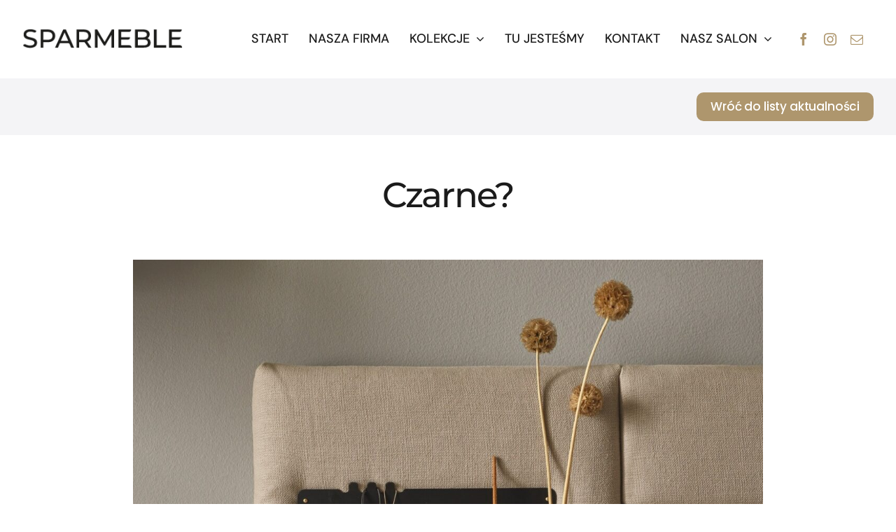

--- FILE ---
content_type: text/html; charset=UTF-8
request_url: https://sparmeble.pl/zlote-czy-czarne/
body_size: 25484
content:
<!DOCTYPE html>
<html class="avada-html-layout-wide avada-html-header-position-top avada-is-100-percent-template" lang="pl-PL" prefix="og: http://ogp.me/ns# fb: http://ogp.me/ns/fb#">
<head>
	<meta http-equiv="X-UA-Compatible" content="IE=edge" />
	<meta http-equiv="Content-Type" content="text/html; charset=utf-8"/>
	<meta name="viewport" content="width=device-width, initial-scale=1" />
	<meta name='robots' content='index, follow, max-image-preview:large, max-snippet:-1, max-video-preview:-1' />

	<!-- This site is optimized with the Yoast SEO plugin v19.10 - https://yoast.com/wordpress/plugins/seo/ -->
	<title>Czarne? - SPARMEBLE</title>
	<meta name="description" content="Listwy dekoracyjne, które można przymocować do paneli tapicerowanych lub bezpośrednio na ściany czy meble. Doskonały dodatek do mebli" />
	<link rel="canonical" href="https://sparmeble.pl/zlote-czy-czarne/" />
	<meta property="og:locale" content="pl_PL" />
	<meta property="og:type" content="article" />
	<meta property="og:title" content="Czarne? - SPARMEBLE" />
	<meta property="og:description" content="Listwy dekoracyjne, które można przymocować do paneli tapicerowanych lub bezpośrednio na ściany czy meble. Doskonały dodatek do mebli" />
	<meta property="og:url" content="https://sparmeble.pl/zlote-czy-czarne/" />
	<meta property="og:site_name" content="SPARMEBLE" />
	<meta property="article:published_time" content="2022-11-30T10:06:13+00:00" />
	<meta property="article:modified_time" content="2023-06-16T05:34:38+00:00" />
	<meta property="og:image" content="https://sparmeble.pl/wp-content/uploads/2022/11/33.jpg" />
	<meta property="og:image:width" content="1536" />
	<meta property="og:image:height" content="1536" />
	<meta property="og:image:type" content="image/jpeg" />
	<meta name="author" content="admin" />
	<meta name="twitter:card" content="summary_large_image" />
	<meta name="twitter:label1" content="Napisane przez" />
	<meta name="twitter:data1" content="admin" />
	<meta name="twitter:label2" content="Szacowany czas czytania" />
	<meta name="twitter:data2" content="3 minuty" />
	<script type="application/ld+json" class="yoast-schema-graph">{"@context":"https://schema.org","@graph":[{"@type":"WebPage","@id":"https://sparmeble.pl/zlote-czy-czarne/","url":"https://sparmeble.pl/zlote-czy-czarne/","name":"Czarne? - SPARMEBLE","isPartOf":{"@id":"https://sparmeble.pl/#website"},"primaryImageOfPage":{"@id":"https://sparmeble.pl/zlote-czy-czarne/#primaryimage"},"image":{"@id":"https://sparmeble.pl/zlote-czy-czarne/#primaryimage"},"thumbnailUrl":"https://sparmeble.pl/wp-content/uploads/2022/11/33.jpg","datePublished":"2022-11-30T10:06:13+00:00","dateModified":"2023-06-16T05:34:38+00:00","author":{"@id":"https://sparmeble.pl/#/schema/person/5f1df026a6de913b7faed9701858c86d"},"description":"Listwy dekoracyjne, które można przymocować do paneli tapicerowanych lub bezpośrednio na ściany czy meble. Doskonały dodatek do mebli","breadcrumb":{"@id":"https://sparmeble.pl/zlote-czy-czarne/#breadcrumb"},"inLanguage":"pl-PL","potentialAction":[{"@type":"ReadAction","target":["https://sparmeble.pl/zlote-czy-czarne/"]}]},{"@type":"ImageObject","inLanguage":"pl-PL","@id":"https://sparmeble.pl/zlote-czy-czarne/#primaryimage","url":"https://sparmeble.pl/wp-content/uploads/2022/11/33.jpg","contentUrl":"https://sparmeble.pl/wp-content/uploads/2022/11/33.jpg","width":1536,"height":1536,"caption":"dekoracje-meble"},{"@type":"BreadcrumbList","@id":"https://sparmeble.pl/zlote-czy-czarne/#breadcrumb","itemListElement":[{"@type":"ListItem","position":1,"name":"Strona główna","item":"https://sparmeble.pl/"},{"@type":"ListItem","position":2,"name":"Czarne?"}]},{"@type":"WebSite","@id":"https://sparmeble.pl/#website","url":"https://sparmeble.pl/","name":"SPARMEBLE","description":"Meble inspirowane drewnem","potentialAction":[{"@type":"SearchAction","target":{"@type":"EntryPoint","urlTemplate":"https://sparmeble.pl/?s={search_term_string}"},"query-input":"required name=search_term_string"}],"inLanguage":"pl-PL"},{"@type":"Person","@id":"https://sparmeble.pl/#/schema/person/5f1df026a6de913b7faed9701858c86d","name":"admin","image":{"@type":"ImageObject","inLanguage":"pl-PL","@id":"https://sparmeble.pl/#/schema/person/image/","url":"https://secure.gravatar.com/avatar/81df589b1dceacc2fa7c8f536015fcdf854eee721fdf282a91ed9c4b0c54dc76?s=96&d=mm&r=g","contentUrl":"https://secure.gravatar.com/avatar/81df589b1dceacc2fa7c8f536015fcdf854eee721fdf282a91ed9c4b0c54dc76?s=96&d=mm&r=g","caption":"admin"},"sameAs":["https://sparmeble.pl"],"url":"https://sparmeble.pl/author/admin/"}]}</script>
	<!-- / Yoast SEO plugin. -->


<link rel='dns-prefetch' href='//cdn.jsdelivr.net' />
<link rel='dns-prefetch' href='//www.googletagmanager.com' />
<link rel="alternate" type="application/rss+xml" title="SPARMEBLE &raquo; Kanał z wpisami" href="https://sparmeble.pl/feed/" />
<link rel="alternate" type="application/rss+xml" title="SPARMEBLE &raquo; Kanał z komentarzami" href="https://sparmeble.pl/comments/feed/" />
					<link rel="shortcut icon" href="https://sparmeble.pl/wp-content/uploads/2022/10/fav.jpg" type="image/x-icon" />
		
		
		
				<link rel="alternate" type="application/rss+xml" title="SPARMEBLE &raquo; Czarne? Kanał z komentarzami" href="https://sparmeble.pl/zlote-czy-czarne/feed/" />
<link rel="alternate" title="oEmbed (JSON)" type="application/json+oembed" href="https://sparmeble.pl/wp-json/oembed/1.0/embed?url=https%3A%2F%2Fsparmeble.pl%2Fzlote-czy-czarne%2F" />
<link rel="alternate" title="oEmbed (XML)" type="text/xml+oembed" href="https://sparmeble.pl/wp-json/oembed/1.0/embed?url=https%3A%2F%2Fsparmeble.pl%2Fzlote-czy-czarne%2F&#038;format=xml" />

		<meta property="og:title" content="Czarne?"/>
		<meta property="og:type" content="article"/>
		<meta property="og:url" content="https://sparmeble.pl/zlote-czy-czarne/"/>
		<meta property="og:site_name" content="SPARMEBLE"/>
		<meta property="og:description" content="ZŁOTE czy  CZARNE?
 

Nasze listwy dekoracyjne pięknie uzupełnią aranżację"/>

									<meta property="og:image" content="https://sparmeble.pl/wp-content/uploads/2022/11/33.jpg"/>
							<style id='wp-img-auto-sizes-contain-inline-css' type='text/css'>
img:is([sizes=auto i],[sizes^="auto," i]){contain-intrinsic-size:3000px 1500px}
/*# sourceURL=wp-img-auto-sizes-contain-inline-css */
</style>
<link rel='stylesheet' id='layerslider-css' href='https://sparmeble.pl/wp-content/plugins/LayerSlider/assets/static/layerslider/css/layerslider.css?ver=7.5.0' type='text/css' media='all' />
<style id='classic-theme-styles-inline-css' type='text/css'>
/*! This file is auto-generated */
.wp-block-button__link{color:#fff;background-color:#32373c;border-radius:9999px;box-shadow:none;text-decoration:none;padding:calc(.667em + 2px) calc(1.333em + 2px);font-size:1.125em}.wp-block-file__button{background:#32373c;color:#fff;text-decoration:none}
/*# sourceURL=/wp-includes/css/classic-themes.min.css */
</style>
<link rel='stylesheet' id='swiper-css-css' href='https://cdn.jsdelivr.net/npm/swiper@9/swiper-bundle.min.css?ver=6.9' type='text/css' media='all' />
<link rel='stylesheet' id='fusion-dynamic-css-css' href='https://sparmeble.pl/wp-content/uploads/fusion-styles/c63a38d49edc9eba73c7fbf51771703a.min.css?ver=3.8.2' type='text/css' media='all' />
<script type="text/javascript" src="https://sparmeble.pl/wp-includes/js/jquery/jquery.min.js?ver=3.7.1" id="jquery-core-js"></script>
<script type="text/javascript" id="layerslider-utils-js-extra">
/* <![CDATA[ */
var LS_Meta = {"v":"7.5.0","fixGSAP":"1"};
//# sourceURL=layerslider-utils-js-extra
/* ]]> */
</script>
<script type="text/javascript" src="https://sparmeble.pl/wp-content/plugins/LayerSlider/assets/static/layerslider/js/layerslider.utils.js?ver=7.5.0" id="layerslider-utils-js"></script>
<script type="text/javascript" src="https://sparmeble.pl/wp-content/plugins/LayerSlider/assets/static/layerslider/js/layerslider.kreaturamedia.jquery.js?ver=7.5.0" id="layerslider-js"></script>
<script type="text/javascript" src="https://sparmeble.pl/wp-content/plugins/LayerSlider/assets/static/layerslider/js/layerslider.transitions.js?ver=7.5.0" id="layerslider-transitions-js"></script>
<script type="text/javascript" src="https://cdn.jsdelivr.net/npm/swiper@9/swiper-bundle.min.js?ver=6.9" id="swiper-js-js"></script>

<!-- Google Analytics snippet added by Site Kit -->
<script type="text/javascript" src="https://www.googletagmanager.com/gtag/js?id=G-QTSJ04C0YW" id="google_gtagjs-js" async></script>
<script type="text/javascript" id="google_gtagjs-js-after">
/* <![CDATA[ */
window.dataLayer = window.dataLayer || [];function gtag(){dataLayer.push(arguments);}
gtag('set', 'linker', {"domains":["sparmeble.pl"]} );
gtag("js", new Date());
gtag("set", "developer_id.dZTNiMT", true);
gtag("config", "G-QTSJ04C0YW");
//# sourceURL=google_gtagjs-js-after
/* ]]> */
</script>

<!-- End Google Analytics snippet added by Site Kit -->
<meta name="generator" content="Powered by LayerSlider 7.5.0 - Build Heros, Sliders, and Popups. Create Animations and Beautiful, Rich Web Content as Easy as Never Before on WordPress." />
<!-- LayerSlider updates and docs at: https://layerslider.com -->
<link rel="https://api.w.org/" href="https://sparmeble.pl/wp-json/" /><link rel="alternate" title="JSON" type="application/json" href="https://sparmeble.pl/wp-json/wp/v2/posts/3435" /><link rel="EditURI" type="application/rsd+xml" title="RSD" href="https://sparmeble.pl/xmlrpc.php?rsd" />
<meta name="generator" content="WordPress 6.9" />
<link rel='shortlink' href='https://sparmeble.pl/?p=3435' />
<meta name="generator" content="Site Kit by Google 1.105.0" /><style type="text/css" id="css-fb-visibility">@media screen and (max-width: 640px){.fusion-no-small-visibility{display:none !important;}body .sm-text-align-center{text-align:center !important;}body .sm-text-align-left{text-align:left !important;}body .sm-text-align-right{text-align:right !important;}body .sm-flex-align-center{justify-content:center !important;}body .sm-flex-align-flex-start{justify-content:flex-start !important;}body .sm-flex-align-flex-end{justify-content:flex-end !important;}body .sm-mx-auto{margin-left:auto !important;margin-right:auto !important;}body .sm-ml-auto{margin-left:auto !important;}body .sm-mr-auto{margin-right:auto !important;}body .fusion-absolute-position-small{position:absolute;top:auto;width:100%;}.awb-sticky.awb-sticky-small{ position: sticky; top: var(--awb-sticky-offset,0); }}@media screen and (min-width: 641px) and (max-width: 1024px){.fusion-no-medium-visibility{display:none !important;}body .md-text-align-center{text-align:center !important;}body .md-text-align-left{text-align:left !important;}body .md-text-align-right{text-align:right !important;}body .md-flex-align-center{justify-content:center !important;}body .md-flex-align-flex-start{justify-content:flex-start !important;}body .md-flex-align-flex-end{justify-content:flex-end !important;}body .md-mx-auto{margin-left:auto !important;margin-right:auto !important;}body .md-ml-auto{margin-left:auto !important;}body .md-mr-auto{margin-right:auto !important;}body .fusion-absolute-position-medium{position:absolute;top:auto;width:100%;}.awb-sticky.awb-sticky-medium{ position: sticky; top: var(--awb-sticky-offset,0); }}@media screen and (min-width: 1025px){.fusion-no-large-visibility{display:none !important;}body .lg-text-align-center{text-align:center !important;}body .lg-text-align-left{text-align:left !important;}body .lg-text-align-right{text-align:right !important;}body .lg-flex-align-center{justify-content:center !important;}body .lg-flex-align-flex-start{justify-content:flex-start !important;}body .lg-flex-align-flex-end{justify-content:flex-end !important;}body .lg-mx-auto{margin-left:auto !important;margin-right:auto !important;}body .lg-ml-auto{margin-left:auto !important;}body .lg-mr-auto{margin-right:auto !important;}body .fusion-absolute-position-large{position:absolute;top:auto;width:100%;}.awb-sticky.awb-sticky-large{ position: sticky; top: var(--awb-sticky-offset,0); }}</style><style type="text/css">.recentcomments a{display:inline !important;padding:0 !important;margin:0 !important;}</style><meta name="generator" content="Powered by Slider Revolution 6.6.3 - responsive, Mobile-Friendly Slider Plugin for WordPress with comfortable drag and drop interface." />
<script>function setREVStartSize(e){
			//window.requestAnimationFrame(function() {
				window.RSIW = window.RSIW===undefined ? window.innerWidth : window.RSIW;
				window.RSIH = window.RSIH===undefined ? window.innerHeight : window.RSIH;
				try {
					var pw = document.getElementById(e.c).parentNode.offsetWidth,
						newh;
					pw = pw===0 || isNaN(pw) || (e.l=="fullwidth" || e.layout=="fullwidth") ? window.RSIW : pw;
					e.tabw = e.tabw===undefined ? 0 : parseInt(e.tabw);
					e.thumbw = e.thumbw===undefined ? 0 : parseInt(e.thumbw);
					e.tabh = e.tabh===undefined ? 0 : parseInt(e.tabh);
					e.thumbh = e.thumbh===undefined ? 0 : parseInt(e.thumbh);
					e.tabhide = e.tabhide===undefined ? 0 : parseInt(e.tabhide);
					e.thumbhide = e.thumbhide===undefined ? 0 : parseInt(e.thumbhide);
					e.mh = e.mh===undefined || e.mh=="" || e.mh==="auto" ? 0 : parseInt(e.mh,0);
					if(e.layout==="fullscreen" || e.l==="fullscreen")
						newh = Math.max(e.mh,window.RSIH);
					else{
						e.gw = Array.isArray(e.gw) ? e.gw : [e.gw];
						for (var i in e.rl) if (e.gw[i]===undefined || e.gw[i]===0) e.gw[i] = e.gw[i-1];
						e.gh = e.el===undefined || e.el==="" || (Array.isArray(e.el) && e.el.length==0)? e.gh : e.el;
						e.gh = Array.isArray(e.gh) ? e.gh : [e.gh];
						for (var i in e.rl) if (e.gh[i]===undefined || e.gh[i]===0) e.gh[i] = e.gh[i-1];
											
						var nl = new Array(e.rl.length),
							ix = 0,
							sl;
						e.tabw = e.tabhide>=pw ? 0 : e.tabw;
						e.thumbw = e.thumbhide>=pw ? 0 : e.thumbw;
						e.tabh = e.tabhide>=pw ? 0 : e.tabh;
						e.thumbh = e.thumbhide>=pw ? 0 : e.thumbh;
						for (var i in e.rl) nl[i] = e.rl[i]<window.RSIW ? 0 : e.rl[i];
						sl = nl[0];
						for (var i in nl) if (sl>nl[i] && nl[i]>0) { sl = nl[i]; ix=i;}
						var m = pw>(e.gw[ix]+e.tabw+e.thumbw) ? 1 : (pw-(e.tabw+e.thumbw)) / (e.gw[ix]);
						newh =  (e.gh[ix] * m) + (e.tabh + e.thumbh);
					}
					var el = document.getElementById(e.c);
					if (el!==null && el) el.style.height = newh+"px";
					el = document.getElementById(e.c+"_wrapper");
					if (el!==null && el) {
						el.style.height = newh+"px";
						el.style.display = "block";
					}
				} catch(e){
					console.log("Failure at Presize of Slider:" + e)
				}
			//});
		  };</script>
		<script type="text/javascript">
			var doc = document.documentElement;
			doc.setAttribute( 'data-useragent', navigator.userAgent );
		</script>
		<style id="wpforms-css-vars-root">
				:root {
					--wpforms-field-border-radius: 3px;
--wpforms-field-background-color: #ffffff;
--wpforms-field-border-color: rgba( 0, 0, 0, 0.25 );
--wpforms-field-text-color: rgba( 0, 0, 0, 0.7 );
--wpforms-label-color: rgba( 0, 0, 0, 0.85 );
--wpforms-label-sublabel-color: rgba( 0, 0, 0, 0.55 );
--wpforms-label-error-color: #d63637;
--wpforms-button-border-radius: 3px;
--wpforms-button-background-color: #066aab;
--wpforms-button-text-color: #ffffff;
--wpforms-field-size-input-height: 43px;
--wpforms-field-size-input-spacing: 15px;
--wpforms-field-size-font-size: 16px;
--wpforms-field-size-line-height: 19px;
--wpforms-field-size-padding-h: 14px;
--wpforms-field-size-checkbox-size: 16px;
--wpforms-field-size-sublabel-spacing: 5px;
--wpforms-field-size-icon-size: 1;
--wpforms-label-size-font-size: 16px;
--wpforms-label-size-line-height: 19px;
--wpforms-label-size-sublabel-font-size: 14px;
--wpforms-label-size-sublabel-line-height: 17px;
--wpforms-button-size-font-size: 17px;
--wpforms-button-size-height: 41px;
--wpforms-button-size-padding-h: 15px;
--wpforms-button-size-margin-top: 10px;

				}
			</style>
	<style id='global-styles-inline-css' type='text/css'>
:root{--wp--preset--aspect-ratio--square: 1;--wp--preset--aspect-ratio--4-3: 4/3;--wp--preset--aspect-ratio--3-4: 3/4;--wp--preset--aspect-ratio--3-2: 3/2;--wp--preset--aspect-ratio--2-3: 2/3;--wp--preset--aspect-ratio--16-9: 16/9;--wp--preset--aspect-ratio--9-16: 9/16;--wp--preset--color--black: #000000;--wp--preset--color--cyan-bluish-gray: #abb8c3;--wp--preset--color--white: #ffffff;--wp--preset--color--pale-pink: #f78da7;--wp--preset--color--vivid-red: #cf2e2e;--wp--preset--color--luminous-vivid-orange: #ff6900;--wp--preset--color--luminous-vivid-amber: #fcb900;--wp--preset--color--light-green-cyan: #7bdcb5;--wp--preset--color--vivid-green-cyan: #00d084;--wp--preset--color--pale-cyan-blue: #8ed1fc;--wp--preset--color--vivid-cyan-blue: #0693e3;--wp--preset--color--vivid-purple: #9b51e0;--wp--preset--gradient--vivid-cyan-blue-to-vivid-purple: linear-gradient(135deg,rgb(6,147,227) 0%,rgb(155,81,224) 100%);--wp--preset--gradient--light-green-cyan-to-vivid-green-cyan: linear-gradient(135deg,rgb(122,220,180) 0%,rgb(0,208,130) 100%);--wp--preset--gradient--luminous-vivid-amber-to-luminous-vivid-orange: linear-gradient(135deg,rgb(252,185,0) 0%,rgb(255,105,0) 100%);--wp--preset--gradient--luminous-vivid-orange-to-vivid-red: linear-gradient(135deg,rgb(255,105,0) 0%,rgb(207,46,46) 100%);--wp--preset--gradient--very-light-gray-to-cyan-bluish-gray: linear-gradient(135deg,rgb(238,238,238) 0%,rgb(169,184,195) 100%);--wp--preset--gradient--cool-to-warm-spectrum: linear-gradient(135deg,rgb(74,234,220) 0%,rgb(151,120,209) 20%,rgb(207,42,186) 40%,rgb(238,44,130) 60%,rgb(251,105,98) 80%,rgb(254,248,76) 100%);--wp--preset--gradient--blush-light-purple: linear-gradient(135deg,rgb(255,206,236) 0%,rgb(152,150,240) 100%);--wp--preset--gradient--blush-bordeaux: linear-gradient(135deg,rgb(254,205,165) 0%,rgb(254,45,45) 50%,rgb(107,0,62) 100%);--wp--preset--gradient--luminous-dusk: linear-gradient(135deg,rgb(255,203,112) 0%,rgb(199,81,192) 50%,rgb(65,88,208) 100%);--wp--preset--gradient--pale-ocean: linear-gradient(135deg,rgb(255,245,203) 0%,rgb(182,227,212) 50%,rgb(51,167,181) 100%);--wp--preset--gradient--electric-grass: linear-gradient(135deg,rgb(202,248,128) 0%,rgb(113,206,126) 100%);--wp--preset--gradient--midnight: linear-gradient(135deg,rgb(2,3,129) 0%,rgb(40,116,252) 100%);--wp--preset--font-size--small: 14.25px;--wp--preset--font-size--medium: 20px;--wp--preset--font-size--large: 28.5px;--wp--preset--font-size--x-large: 42px;--wp--preset--font-size--normal: 19px;--wp--preset--font-size--xlarge: 38px;--wp--preset--font-size--huge: 57px;--wp--preset--spacing--20: 0.44rem;--wp--preset--spacing--30: 0.67rem;--wp--preset--spacing--40: 1rem;--wp--preset--spacing--50: 1.5rem;--wp--preset--spacing--60: 2.25rem;--wp--preset--spacing--70: 3.38rem;--wp--preset--spacing--80: 5.06rem;--wp--preset--shadow--natural: 6px 6px 9px rgba(0, 0, 0, 0.2);--wp--preset--shadow--deep: 12px 12px 50px rgba(0, 0, 0, 0.4);--wp--preset--shadow--sharp: 6px 6px 0px rgba(0, 0, 0, 0.2);--wp--preset--shadow--outlined: 6px 6px 0px -3px rgb(255, 255, 255), 6px 6px rgb(0, 0, 0);--wp--preset--shadow--crisp: 6px 6px 0px rgb(0, 0, 0);}:where(.is-layout-flex){gap: 0.5em;}:where(.is-layout-grid){gap: 0.5em;}body .is-layout-flex{display: flex;}.is-layout-flex{flex-wrap: wrap;align-items: center;}.is-layout-flex > :is(*, div){margin: 0;}body .is-layout-grid{display: grid;}.is-layout-grid > :is(*, div){margin: 0;}:where(.wp-block-columns.is-layout-flex){gap: 2em;}:where(.wp-block-columns.is-layout-grid){gap: 2em;}:where(.wp-block-post-template.is-layout-flex){gap: 1.25em;}:where(.wp-block-post-template.is-layout-grid){gap: 1.25em;}.has-black-color{color: var(--wp--preset--color--black) !important;}.has-cyan-bluish-gray-color{color: var(--wp--preset--color--cyan-bluish-gray) !important;}.has-white-color{color: var(--wp--preset--color--white) !important;}.has-pale-pink-color{color: var(--wp--preset--color--pale-pink) !important;}.has-vivid-red-color{color: var(--wp--preset--color--vivid-red) !important;}.has-luminous-vivid-orange-color{color: var(--wp--preset--color--luminous-vivid-orange) !important;}.has-luminous-vivid-amber-color{color: var(--wp--preset--color--luminous-vivid-amber) !important;}.has-light-green-cyan-color{color: var(--wp--preset--color--light-green-cyan) !important;}.has-vivid-green-cyan-color{color: var(--wp--preset--color--vivid-green-cyan) !important;}.has-pale-cyan-blue-color{color: var(--wp--preset--color--pale-cyan-blue) !important;}.has-vivid-cyan-blue-color{color: var(--wp--preset--color--vivid-cyan-blue) !important;}.has-vivid-purple-color{color: var(--wp--preset--color--vivid-purple) !important;}.has-black-background-color{background-color: var(--wp--preset--color--black) !important;}.has-cyan-bluish-gray-background-color{background-color: var(--wp--preset--color--cyan-bluish-gray) !important;}.has-white-background-color{background-color: var(--wp--preset--color--white) !important;}.has-pale-pink-background-color{background-color: var(--wp--preset--color--pale-pink) !important;}.has-vivid-red-background-color{background-color: var(--wp--preset--color--vivid-red) !important;}.has-luminous-vivid-orange-background-color{background-color: var(--wp--preset--color--luminous-vivid-orange) !important;}.has-luminous-vivid-amber-background-color{background-color: var(--wp--preset--color--luminous-vivid-amber) !important;}.has-light-green-cyan-background-color{background-color: var(--wp--preset--color--light-green-cyan) !important;}.has-vivid-green-cyan-background-color{background-color: var(--wp--preset--color--vivid-green-cyan) !important;}.has-pale-cyan-blue-background-color{background-color: var(--wp--preset--color--pale-cyan-blue) !important;}.has-vivid-cyan-blue-background-color{background-color: var(--wp--preset--color--vivid-cyan-blue) !important;}.has-vivid-purple-background-color{background-color: var(--wp--preset--color--vivid-purple) !important;}.has-black-border-color{border-color: var(--wp--preset--color--black) !important;}.has-cyan-bluish-gray-border-color{border-color: var(--wp--preset--color--cyan-bluish-gray) !important;}.has-white-border-color{border-color: var(--wp--preset--color--white) !important;}.has-pale-pink-border-color{border-color: var(--wp--preset--color--pale-pink) !important;}.has-vivid-red-border-color{border-color: var(--wp--preset--color--vivid-red) !important;}.has-luminous-vivid-orange-border-color{border-color: var(--wp--preset--color--luminous-vivid-orange) !important;}.has-luminous-vivid-amber-border-color{border-color: var(--wp--preset--color--luminous-vivid-amber) !important;}.has-light-green-cyan-border-color{border-color: var(--wp--preset--color--light-green-cyan) !important;}.has-vivid-green-cyan-border-color{border-color: var(--wp--preset--color--vivid-green-cyan) !important;}.has-pale-cyan-blue-border-color{border-color: var(--wp--preset--color--pale-cyan-blue) !important;}.has-vivid-cyan-blue-border-color{border-color: var(--wp--preset--color--vivid-cyan-blue) !important;}.has-vivid-purple-border-color{border-color: var(--wp--preset--color--vivid-purple) !important;}.has-vivid-cyan-blue-to-vivid-purple-gradient-background{background: var(--wp--preset--gradient--vivid-cyan-blue-to-vivid-purple) !important;}.has-light-green-cyan-to-vivid-green-cyan-gradient-background{background: var(--wp--preset--gradient--light-green-cyan-to-vivid-green-cyan) !important;}.has-luminous-vivid-amber-to-luminous-vivid-orange-gradient-background{background: var(--wp--preset--gradient--luminous-vivid-amber-to-luminous-vivid-orange) !important;}.has-luminous-vivid-orange-to-vivid-red-gradient-background{background: var(--wp--preset--gradient--luminous-vivid-orange-to-vivid-red) !important;}.has-very-light-gray-to-cyan-bluish-gray-gradient-background{background: var(--wp--preset--gradient--very-light-gray-to-cyan-bluish-gray) !important;}.has-cool-to-warm-spectrum-gradient-background{background: var(--wp--preset--gradient--cool-to-warm-spectrum) !important;}.has-blush-light-purple-gradient-background{background: var(--wp--preset--gradient--blush-light-purple) !important;}.has-blush-bordeaux-gradient-background{background: var(--wp--preset--gradient--blush-bordeaux) !important;}.has-luminous-dusk-gradient-background{background: var(--wp--preset--gradient--luminous-dusk) !important;}.has-pale-ocean-gradient-background{background: var(--wp--preset--gradient--pale-ocean) !important;}.has-electric-grass-gradient-background{background: var(--wp--preset--gradient--electric-grass) !important;}.has-midnight-gradient-background{background: var(--wp--preset--gradient--midnight) !important;}.has-small-font-size{font-size: var(--wp--preset--font-size--small) !important;}.has-medium-font-size{font-size: var(--wp--preset--font-size--medium) !important;}.has-large-font-size{font-size: var(--wp--preset--font-size--large) !important;}.has-x-large-font-size{font-size: var(--wp--preset--font-size--x-large) !important;}
/*# sourceURL=global-styles-inline-css */
</style>
<link rel='stylesheet' id='rs-plugin-settings-css' href='https://sparmeble.pl/wp-content/plugins/revslider/public/assets/css/rs6.css?ver=6.6.3' type='text/css' media='all' />
<style id='rs-plugin-settings-inline-css' type='text/css'>
#rs-demo-id {}
/*# sourceURL=rs-plugin-settings-inline-css */
</style>
</head>

<body class="wp-singular post-template-default single single-post postid-3435 single-format-standard wp-theme-Avada fusion-image-hovers fusion-pagination-sizing fusion-button_type-flat fusion-button_span-no fusion-button_gradient-linear avada-image-rollover-circle-no avada-image-rollover-yes avada-image-rollover-direction-fade fusion-body ltr fusion-sticky-header no-tablet-sticky-header no-mobile-sticky-header no-mobile-slidingbar no-desktop-totop no-mobile-totop fusion-disable-outline fusion-sub-menu-fade mobile-logo-pos-left layout-wide-mode avada-has-boxed-modal-shadow- layout-scroll-offset-full avada-has-zero-margin-offset-top fusion-top-header menu-text-align-center mobile-menu-design-flyout fusion-show-pagination-text fusion-header-layout-v1 avada-responsive avada-footer-fx-none avada-menu-highlight-style-textcolor fusion-search-form-clean fusion-main-menu-search-overlay fusion-avatar-circle avada-dropdown-styles avada-blog-layout-large avada-blog-archive-layout-large avada-header-shadow-no avada-menu-icon-position-left avada-has-megamenu-shadow avada-has-mobile-menu-search avada-has-breadcrumb-mobile-hidden avada-has-titlebar-bar_and_content avada-header-border-color-full-transparent avada-has-transparent-timeline_color avada-has-pagination-width_height avada-flyout-menu-direction-fade avada-ec-views-v1" data-awb-post-id="3435">
		<a class="skip-link screen-reader-text" href="#content">Przejdź do zawartości</a>

	<div id="boxed-wrapper">
		<div class="fusion-sides-frame"></div>
		<div id="wrapper" class="fusion-wrapper">
			<div id="home" style="position:relative;top:-1px;"></div>
							<div class="fusion-tb-header"><header class="fusion-fullwidth fullwidth-box fusion-builder-row-1 fusion-flex-container has-pattern-background has-mask-background hundred-percent-fullwidth non-hundred-percent-height-scrolling fusion-animated fusion-sticky-container" style="background-color: rgba(255,255,255,0);background-position: center center;background-repeat: no-repeat;border-width: 0px 0px 0px 0px;border-color:hsla(var(--awb-color8-h),var(--awb-color8-s),var(--awb-color8-l),calc( var(--awb-color8-a) - 92% ));border-style:solid;" data-animationType="fadeInDown" data-animationDuration="1.0" data-animationOffset="top-into-view" data-transition-offset="0" data-scroll-offset="760" data-sticky-medium-visibility="1" data-sticky-large-visibility="1" ><div class="fusion-builder-row fusion-row fusion-flex-align-items-center fusion-flex-justify-content-space-between" style="width:104% !important;max-width:104% !important;margin-left: calc(-4% / 2 );margin-right: calc(-4% / 2 );"><div class="fusion-layout-column fusion_builder_column fusion-builder-column-0 fusion_builder_column_1_5 1_5 fusion-flex-column"><div class="fusion-column-wrapper fusion-flex-justify-content-flex-start fusion-content-layout-column" style="background-position:left top;background-repeat:no-repeat;-webkit-background-size:cover;-moz-background-size:cover;-o-background-size:cover;background-size:cover;padding: 0px 0px 0px 0px;"><div ><span class=" fusion-imageframe imageframe-none imageframe-1 hover-type-none" style="max-width:231px;"><a class="fusion-no-lightbox" href="https://sparmeble.pl/" target="_self" aria-label="logo_1"><img decoding="async" width="257" height="33" src="https://sparmeble.pl/wp-content/uploads/2022/10/logo_1.png" alt class="img-responsive wp-image-2883 disable-lazyload" srcset="https://sparmeble.pl/wp-content/uploads/2022/10/logo_1-200x26.png 200w, https://sparmeble.pl/wp-content/uploads/2022/10/logo_1.png 257w" sizes="(max-width: 640px) 100vw, 257px" /></a></span></div></div><style type="text/css">.fusion-body .fusion-builder-column-0{width:20% !important;margin-top : 18px;margin-bottom : 20px;}.fusion-builder-column-0 > .fusion-column-wrapper {padding-top : 0px !important;padding-right : 0px !important;margin-right : 0%;padding-bottom : 0px !important;padding-left : 0px !important;margin-left : 9.6%;}@media only screen and (max-width:1024px) {.fusion-body .fusion-builder-column-0{width:50% !important;order : 0;}.fusion-builder-column-0 > .fusion-column-wrapper {margin-right : 0%;margin-left : 3.84%;}}@media only screen and (max-width:640px) {.fusion-body .fusion-builder-column-0{width:60% !important;order : 0;margin-top : 14px;margin-bottom : 14px;}.fusion-builder-column-0 > .fusion-column-wrapper {margin-right : 0%;margin-left : 3.2%;}}</style></div><div class="fusion-layout-column fusion_builder_column fusion-builder-column-1 fusion_builder_column_4_5 4_5 fusion-flex-column"><div class="fusion-column-wrapper fusion-flex-justify-content-flex-end fusion-content-layout-row fusion-flex-align-items-center" style="background-position:left top;background-repeat:no-repeat;-webkit-background-size:cover;-moz-background-size:cover;-o-background-size:cover;background-size:cover;padding: 0px 0px 0px 0px;"><nav class="fusion-menu-element-wrapper direction-row mode-dropdown expand-method-hover submenu-mode-dropdown mobile-mode-collapse-to-button mobile-size-full-absolute icons-position-left dropdown-carets-yes has-active-border-bottom-yes has-active-border-left-no has-active-border-right-no mobile-trigger-fullwidth-on mobile-indent-on mobile-justify-center main-justify-left loading mega-menu-loading expand-right submenu-transition-slide_up" aria-label="Menu" data-breakpoint="1025" data-count="0" data-transition-type="center-grow" data-transition-time="300"><button type="button" class="avada-menu-mobile-menu-trigger" onClick="fusionNavClickExpandBtn(this);" aria-expanded="false" aria-controls="menu-spar"><span class="inner"><span class="collapsed-nav-text">Menu</span><span class="collapsed-nav-icon"><span class="collapsed-nav-icon-open icon-mkb-bars-solid"></span><span class="collapsed-nav-icon-close icon-mkb-times-solid"></span></span></span></button><style>.fusion-body .fusion-menu-element-wrapper[data-count="0"] .fusion-menu-element-list{justify-content:center;align-items:center;font-family:var(--awb-typography3-font-family);font-weight:var(--awb-typography3-font-weight);font-style:var(--awb-typography3-font-style);}.fusion-body .fusion-menu-element-wrapper[data-count="0"] > .avada-menu-mobile-menu-trigger{font-family:var(--awb-typography3-font-family);font-weight:var(--awb-typography3-font-weight);font-style:var(--awb-typography3-font-style);background-color:var(--awb-color1);color:var(--awb-color8);}.fusion-body .fusion-menu-element-wrapper[data-count="0"] .fusion-menu-element-list > li,.fusion-body .fusion-menu-element-wrapper[data-count="0"] .fusion-menu-element-list .fusion-megamenu-title{text-transform:none;}.fusion-body .fusion-menu-element-wrapper[data-count="0"] .fusion-menu-element-list > li{margin-left:calc(17px / 2);margin-right:calc(17px / 2);}.fusion-body .fusion-menu-element-wrapper[data-count="0"] .fusion-menu-element-list > li:not(.fusion-menu-item-button) > a{padding-top:calc(6px + 0px);padding-right:calc(6px + 0px);padding-bottom:calc(6px + 2px);padding-left:calc(6px + 0px);}.fusion-body .fusion-menu-element-wrapper[data-count="0"] .fusion-menu-element-list > li:not(.fusion-menu-item-button) .fusion-widget-cart > a{padding-top:calc(6px + 0px);padding-right:calc(6px + 0px);}.fusion-body .fusion-menu-element-wrapper[data-count="0"] .fusion-menu-element-list > li:not(.fusion-menu-item-button):focus-within > a{padding-top:calc(6px + 0px);}.fusion-body .fusion-menu-element-wrapper[data-count="0"] .fusion-menu-element-list > li:not(.fusion-menu-item-button) > .fusion-open-nav-submenu,.fusion-body .fusion-menu-element-wrapper[data-count="0"] .fusion-menu-element-list > li:not(.fusion-menu-item-button):hover > a,.fusion-body .fusion-menu-element-wrapper[data-count="0"] .fusion-menu-element-list > li:not(.fusion-menu-item-button).hover > a,.fusion-body .fusion-menu-element-wrapper[data-count="0"] .fusion-menu-element-list > li:not(.fusion-menu-item-button):focus > a,.fusion-body .fusion-menu-element-wrapper[data-count="0"] .fusion-menu-element-list > li:not(.fusion-menu-item-button):active > a,.fusion-body .fusion-menu-element-wrapper[data-count="0"] .fusion-menu-element-list > li:not(.fusion-menu-item-button).current-menu-item > a{padding-top:calc(6px + 0px);}.fusion-body .fusion-menu-element-wrapper[data-count="0"] .fusion-menu-element-list > li:not(.fusion-menu-item-button).current-menu-ancestor > a{padding-top:calc(6px + 0px);}.fusion-body .fusion-menu-element-wrapper[data-count="0"] .fusion-menu-element-list > li:not(.fusion-menu-item-button).current-menu-parent > a{padding-top:calc(6px + 0px);}.fusion-body .fusion-menu-element-wrapper[data-count="0"] .fusion-menu-element-list > li:not(.fusion-menu-item-button).expanded > a{padding-top:calc(6px + 0px);}.fusion-body .fusion-menu-element-wrapper[data-count="0"] .fusion-menu-element-list > li:not(.fusion-menu-item-button):hover > .fusion-open-nav-submenu{padding-top:calc(6px + 0px);}.fusion-body .fusion-menu-element-wrapper[data-count="0"] .fusion-menu-element-list > li:not(.fusion-menu-item-button).hover > .fusion-open-nav-submenu{padding-top:calc(6px + 0px);}.fusion-body .fusion-menu-element-wrapper[data-count="0"] .fusion-menu-element-list > li:not(.fusion-menu-item-button):focus > .fusion-open-nav-submenu{padding-top:calc(6px + 0px);}.fusion-body .fusion-menu-element-wrapper[data-count="0"] .fusion-menu-element-list > li:not(.fusion-menu-item-button):active > .fusion-open-nav-submenu{padding-top:calc(6px + 0px);}.fusion-body .fusion-menu-element-wrapper[data-count="0"] .fusion-menu-element-list > li:not(.fusion-menu-item-button):focus-within > .fusion-open-nav-submenu{padding-top:calc(6px + 0px);}.fusion-body .fusion-menu-element-wrapper[data-count="0"] .fusion-menu-element-list > li:not(.fusion-menu-item-button).current-menu-item > .fusion-open-nav-submenu{padding-top:calc(6px + 0px);}.fusion-body .fusion-menu-element-wrapper[data-count="0"] .fusion-menu-element-list > li:not(.fusion-menu-item-button).current-menu-ancestor > .fusion-open-nav-submenu{padding-top:calc(6px + 0px);}.fusion-body .fusion-menu-element-wrapper[data-count="0"] .fusion-menu-element-list > li:not(.fusion-menu-item-button).current-menu-parent > .fusion-open-nav-submenu{padding-top:calc(6px + 0px);}.fusion-body .fusion-menu-element-wrapper[data-count="0"] .fusion-menu-element-list > li:not(.fusion-menu-item-button).expanded > .fusion-open-nav-submenu{padding-top:calc(6px + 0px);}.fusion-body .fusion-menu-element-wrapper[data-count="0"] .fusion-menu-element-list > li:not(.fusion-menu-item-button):not(.menu-item-has-children):focus-within > a{padding-right:calc(6px + 0px);padding-bottom:calc(6px + 2px);padding-left:calc(6px + 0px);}.fusion-body .fusion-menu-element-wrapper[data-count="0"] .fusion-menu-element-list > li:not(.fusion-menu-item-button):not(.menu-item-has-children):hover > a,.fusion-body .fusion-menu-element-wrapper[data-count="0"] .fusion-menu-element-list > li:not(.fusion-menu-item-button):not(.menu-item-has-children).hover > a,.fusion-body .fusion-menu-element-wrapper[data-count="0"] .fusion-menu-element-list > li:not(.fusion-menu-item-button):not(.menu-item-has-children):focus > a,.fusion-body .fusion-menu-element-wrapper[data-count="0"] .fusion-menu-element-list > li:not(.fusion-menu-item-button):not(.menu-item-has-children):active > a,.fusion-body .fusion-menu-element-wrapper[data-count="0"] .fusion-menu-element-list > li:not(.fusion-menu-item-button):not(.menu-item-has-children).current-menu-item > a{padding-right:calc(6px + 0px);padding-bottom:calc(6px + 2px);padding-left:calc(6px + 0px);}.fusion-body .fusion-menu-element-wrapper[data-count="0"] .fusion-menu-element-list > li:not(.fusion-menu-item-button):not(.menu-item-has-children).current-menu-ancestor > a{padding-right:calc(6px + 0px);padding-bottom:calc(6px + 2px);padding-left:calc(6px + 0px);}.fusion-body .fusion-menu-element-wrapper[data-count="0"] .fusion-menu-element-list > li:not(.fusion-menu-item-button):not(.menu-item-has-children).current-menu-parent > a{padding-right:calc(6px + 0px);padding-bottom:calc(6px + 2px);padding-left:calc(6px + 0px);}.fusion-body .fusion-menu-element-wrapper[data-count="0"] .fusion-menu-element-list > li:not(.fusion-menu-item-button):not(.menu-item-has-children).expanded > a{padding-right:calc(6px + 0px);padding-bottom:calc(6px + 2px);padding-left:calc(6px + 0px);}.fusion-body .fusion-menu-element-wrapper[data-count="0"] .fusion-menu-form-inline,.fusion-body .fusion-menu-element-wrapper[data-count="0"] .custom-menu-search-overlay ~ .fusion-overlay-search{padding-top:6px;}.fusion-body .fusion-menu-element-wrapper[data-count="0"]:not(.collapse-enabled) .fusion-menu-element-list .custom-menu-search-overlay .fusion-overlay-search,.fusion-body .fusion-menu-element-wrapper[data-count="0"]:not(.collapse-enabled) .fusion-menu-element-list .fusion-menu-form-inline{padding-top:6px;padding-bottom:6px;padding-right:6px;padding-left:6px;}.fusion-body .fusion-menu-element-wrapper[data-count="0"]:not(.collapse-enabled) .fusion-menu-element-list > li:not(.fusion-menu-item-button) > .fusion-open-nav-submenu{padding-bottom:6px;color:var(--awb-color8) !important;}.fusion-body .fusion-menu-element-wrapper[data-count="0"]:not(.collapse-enabled) .fusion-menu-form-inline,.fusion-body .fusion-menu-element-wrapper[data-count="0"]:not(.collapse-enabled) .custom-menu-search-overlay ~ .fusion-overlay-search{padding-bottom:6px;padding-right:6px;padding-left:6px;}.fusion-body .fusion-menu-element-wrapper[data-count="0"] .custom-menu-search-dropdown .fusion-main-menu-icon{padding-right:6px !important;padding-left:6px !important;}.fusion-body .fusion-menu-element-wrapper[data-count="0"] .fusion-overlay-search .fusion-close-search:before,.fusion-body .fusion-menu-element-wrapper[data-count="0"] .fusion-overlay-search .fusion-close-search:after{background:var(--awb-color8);}.fusion-body .fusion-menu-element-wrapper[data-count="0"]:not(.collapse-enabled) .fusion-menu-element-list > li:not(.fusion-menu-item-button):not(.custom-menu-search-overlay):focus-within > a{color:var(--awb-color5) !important;}.fusion-body .fusion-menu-element-wrapper[data-count="0"]:not(.collapse-enabled) .fusion-menu-element-list > li:not(.fusion-menu-item-button):not(.custom-menu-search-overlay):hover > a,.fusion-body .fusion-menu-element-wrapper[data-count="0"]:not(.collapse-enabled) .fusion-menu-element-list > li:not(.fusion-menu-item-button).hover > a,.fusion-body .fusion-menu-element-wrapper[data-count="0"]:not(.collapse-enabled) .fusion-menu-element-list > li:not(.fusion-menu-item-button):not(.custom-menu-search-overlay):focus > a,.fusion-body .fusion-menu-element-wrapper[data-count="0"]:not(.collapse-enabled) .fusion-menu-element-list > li:not(.fusion-menu-item-button):not(.custom-menu-search-overlay):active > a,.fusion-body .fusion-menu-element-wrapper[data-count="0"]:not(.collapse-enabled) .fusion-menu-element-list > li:not(.fusion-menu-item-button).current-menu-item > a{color:var(--awb-color5) !important;}.fusion-body .fusion-menu-element-wrapper[data-count="0"]:not(.collapse-enabled) .fusion-menu-element-list > li:not(.fusion-menu-item-button).current-menu-ancestor:not(.awb-flyout-top-level-no-link) > a{color:var(--awb-color5) !important;}.fusion-body .fusion-menu-element-wrapper[data-count="0"]:not(.collapse-enabled) .fusion-menu-element-list > li:not(.fusion-menu-item-button).current-menu-parent:not(.awb-flyout-top-level-no-link) > a{color:var(--awb-color5) !important;}.fusion-body .fusion-menu-element-wrapper[data-count="0"]:not(.collapse-enabled) .fusion-menu-element-list > li:not(.fusion-menu-item-button).expanded > a{color:var(--awb-color5) !important;}.fusion-body .fusion-menu-element-wrapper[data-count="0"]:not(.collapse-enabled) .fusion-menu-element-list > li:not(.fusion-menu-item-button):hover > .fusion-open-nav-submenu{color:var(--awb-color5) !important;}.fusion-body .fusion-menu-element-wrapper[data-count="0"]:not(.collapse-enabled) .fusion-menu-element-list > li:not(.fusion-menu-item-button).hover > .fusion-open-nav-submenu{color:var(--awb-color5) !important;}.fusion-body .fusion-menu-element-wrapper[data-count="0"]:not(.collapse-enabled) .fusion-menu-element-list > li:not(.fusion-menu-item-button):focus > .fusion-open-nav-submenu{color:var(--awb-color5) !important;}.fusion-body .fusion-menu-element-wrapper[data-count="0"]:not(.collapse-enabled) .fusion-menu-element-list > li:not(.fusion-menu-item-button):active > .fusion-open-nav-submenu{color:var(--awb-color5) !important;}.fusion-body .fusion-menu-element-wrapper[data-count="0"]:not(.collapse-enabled) .fusion-menu-element-list > li:not(.fusion-menu-item-button):focus-within > .fusion-open-nav-submenu{color:var(--awb-color5) !important;}.fusion-body .fusion-menu-element-wrapper[data-count="0"]:not(.collapse-enabled) .fusion-menu-element-list > li:not(.fusion-menu-item-button).current-menu-item > .fusion-open-nav-submenu{color:var(--awb-color5) !important;}.fusion-body .fusion-menu-element-wrapper[data-count="0"]:not(.collapse-enabled) .fusion-menu-element-list > li:not(.fusion-menu-item-button).current-menu-ancestor > .fusion-open-nav-submenu{color:var(--awb-color5) !important;}.fusion-body .fusion-menu-element-wrapper[data-count="0"]:not(.collapse-enabled) .fusion-menu-element-list > li:not(.fusion-menu-item-button).current-menu-parent > .fusion-open-nav-submenu{color:var(--awb-color5) !important;}.fusion-body .fusion-menu-element-wrapper[data-count="0"]:not(.collapse-enabled) .fusion-menu-element-list > li:not(.fusion-menu-item-button).expanded > .fusion-open-nav-submenu{color:var(--awb-color5) !important;}.fusion-body .fusion-menu-element-wrapper[data-count="0"] .fusion-menu-element-list > li:not(.fusion-menu-item-button) > .background-default{border-bottom-width:2px;}.fusion-body .fusion-menu-element-wrapper[data-count="0"] .fusion-menu-element-list > li:not(.fusion-menu-item-button) > .background-active{border-bottom-width:2px;border-color:var(--awb-color5);}.fusion-body .fusion-menu-element-wrapper[data-count="0"].direction-row:not(.collapse-enabled):not(.submenu-mode-flyout) .fusion-menu-element-list > li > ul.sub-menu:not(.fusion-megamenu),.fusion-body .fusion-menu-element-wrapper[data-count="0"]:not(.collapse-enabled):not(.submenu-mode-flyout) .fusion-menu-element-list .fusion-megamenu-wrapper{margin-top:20px !important;}.fusion-body .fusion-menu-element-wrapper[data-count="0"].expand-method-hover.direction-row .fusion-menu-element-list > li:hover:before,.fusion-body .fusion-menu-element-wrapper[data-count="0"].expand-method-hover.direction-row .fusion-menu-element-list > li.hover:before,.fusion-body .fusion-menu-element-wrapper[data-count="0"].expand-method-hover.direction-row .fusion-menu-element-list > li:focus:before,.fusion-body .fusion-menu-element-wrapper[data-count="0"].expand-method-hover.direction-row .fusion-menu-element-list > li:active:before{bottom:calc(0px - 20px);height:20px;}.fusion-body .fusion-menu-element-wrapper[data-count="0"].expand-method-hover.direction-row .fusion-menu-element-list > li:focus-within:before{bottom:calc(0px - 20px);height:20px;}.fusion-body .fusion-menu-element-wrapper[data-count="0"].submenu-transition-slide_up:not(.collapse-enabled).expand-method-hover.direction-row .fusion-menu-element-list li::after{transform:translateY(20px);}.fusion-body .fusion-menu-element-wrapper[data-count="0"]:not(.collapse-enabled).submenu-transition-slide_up.direction-row.dropdown-arrows-parent > ul > li:after{top:calc(100% - 20px) !important;}.fusion-body .fusion-menu-element-wrapper[data-count="0"] .fusion-menu-element-list .sub-menu > li:first-child{border-top-left-radius:8px;border-top-right-radius:8px;}.fusion-body .fusion-menu-element-wrapper[data-count="0"] .custom-menu-search-dropdown .fusion-menu-searchform-dropdown .fusion-search-form-content{border-top-left-radius:8px;border-top-right-radius:8px;border-bottom-left-radius:8px;border-bottom-right-radius:8px;padding-top:14px;padding-right:28px;padding-bottom:14px;padding-left:28px;}.fusion-body .fusion-menu-element-wrapper[data-count="0"] .fusion-menu-element-list .sub-menu,.fusion-body .fusion-menu-element-wrapper[data-count="0"] .fusion-megamenu-wrapper{border-top-left-radius:8px;border-top-right-radius:8px;border-bottom-left-radius:8px;border-bottom-right-radius:8px;}.fusion-body .fusion-menu-element-wrapper[data-count="0"] .fusion-menu-element-list .sub-menu > li:last-child{border-bottom-left-radius:8px;border-bottom-right-radius:8px;}.fusion-body .fusion-menu-element-wrapper[data-count="0"] .fusion-menu-element-list ul:not(.fusion-megamenu):not(.fusion-menu-searchform-dropdown) > li:not(.fusion-menu-item-button):focus-within{background-color:var(--awb-color1);}.fusion-body .fusion-menu-element-wrapper[data-count="0"] .fusion-menu-element-list ul:not(.fusion-megamenu):not(.fusion-menu-searchform-dropdown) > li:not(.fusion-menu-item-button):hover,.fusion-body .fusion-menu-element-wrapper[data-count="0"] .fusion-menu-element-list ul:not(.fusion-megamenu):not(.fusion-menu-searchform-dropdown) > li:not(.fusion-menu-item-button).hover,.fusion-body .fusion-menu-element-wrapper[data-count="0"] .fusion-menu-element-list ul:not(.fusion-megamenu):not(.fusion-menu-searchform-dropdown) > li:not(.fusion-menu-item-button):focus,.fusion-body .fusion-menu-element-wrapper[data-count="0"] .fusion-menu-element-list ul:not(.fusion-megamenu):not(.fusion-menu-searchform-dropdown) > li:not(.fusion-menu-item-button).expanded{background-color:var(--awb-color1);}.fusion-body .fusion-menu-element-wrapper[data-count="0"] .fusion-menu-element-list ul:not(.fusion-megamenu) > li.current-menu-item:not(.fusion-menu-item-button){background-color:var(--awb-color1);}.fusion-body .fusion-menu-element-wrapper[data-count="0"] .fusion-menu-element-list ul:not(.fusion-megamenu) > li.current-menu-parent:not(.fusion-menu-item-button){background-color:var(--awb-color1);}.fusion-body .fusion-menu-element-wrapper[data-count="0"] .fusion-menu-element-list ul:not(.fusion-megamenu) > li.current-menu-ancestor:not(.fusion-menu-item-button){background-color:var(--awb-color1);}.fusion-body .fusion-menu-element-wrapper[data-count="0"] .fusion-menu-element-list ul:not(.fusion-megamenu) > li.current_page_item:not(.fusion-menu-item-button){background-color:var(--awb-color1);}.fusion-body .fusion-menu-element-wrapper[data-count="0"] .fusion-megamenu-wrapper .fusion-megamenu-submenu > a:focus-within{background-color:var(--awb-color1);color:var(--awb-color5) !important;}.fusion-body .fusion-menu-element-wrapper[data-count="0"] .fusion-megamenu-wrapper .fusion-megamenu-submenu > a:hover,.fusion-body .fusion-menu-element-wrapper[data-count="0"] .fusion-megamenu-wrapper .fusion-megamenu-submenu > a.hover,.fusion-body .fusion-menu-element-wrapper[data-count="0"] .fusion-megamenu-wrapper .fusion-megamenu-submenu > a:focus,.fusion-body .fusion-menu-element-wrapper[data-count="0"] .fusion-megamenu-wrapper .fusion-megamenu-submenu > a:active,.fusion-body .fusion-menu-element-wrapper[data-count="0"] .fusion-megamenu-wrapper .fusion-megamenu-submenu > a:hover > .fusion-open-nav-submenu{background-color:var(--awb-color1);color:var(--awb-color5) !important;}.fusion-body .fusion-menu-element-wrapper[data-count="0"] .fusion-megamenu-wrapper .fusion-megamenu-submenu > a.hover > .fusion-open-nav-submenu{background-color:var(--awb-color1);color:var(--awb-color5) !important;}.fusion-body .fusion-menu-element-wrapper[data-count="0"] .fusion-megamenu-wrapper .fusion-megamenu-submenu > a:focus > .fusion-open-nav-submenu{background-color:var(--awb-color1);color:var(--awb-color5) !important;}.fusion-body .fusion-menu-element-wrapper[data-count="0"] .fusion-megamenu-wrapper .fusion-megamenu-submenu > a:active > .fusion-open-nav-submenu{background-color:var(--awb-color1);color:var(--awb-color5) !important;}.fusion-body .fusion-menu-element-wrapper[data-count="0"] .fusion-megamenu-wrapper .fusion-megamenu-submenu > a:focus-within > .fusion-open-nav-submenu{background-color:var(--awb-color1);color:var(--awb-color5) !important;}.fusion-body .fusion-menu-element-wrapper[data-count="0"].submenu-mode-dropdown li ul.fusion-megamenu li.menu-item-has-children .sub-menu li.menu-item-has-children:focus-within .fusion-open-nav-submenu{background-color:var(--awb-color1);color:var(--awb-color5) !important;}.fusion-body .fusion-menu-element-wrapper[data-count="0"].submenu-mode-dropdown li ul.fusion-megamenu li.menu-item-has-children .sub-menu li.menu-item-has-children .fusion-background-highlight:hover .fusion-open-nav-submenu{background-color:var(--awb-color1);}.fusion-body .fusion-menu-element-wrapper[data-count="0"].submenu-mode-dropdown li ul.fusion-megamenu li.menu-item-has-children .sub-menu li.menu-item-has-children:focus-within > .fusion-background-highlight{background-color:var(--awb-color1);}.fusion-body .fusion-menu-element-wrapper[data-count="0"].submenu-mode-dropdown li ul.fusion-megamenu li.menu-item-has-children .sub-menu li.menu-item-has-children .fusion-background-highlight:hover{background-color:var(--awb-color1);}.fusion-body .fusion-menu-element-wrapper[data-count="0"] .fusion-menu-element-list ul:not(.fusion-megamenu) > li:hover > a{color:var(--awb-color5) !important;}.fusion-body .fusion-menu-element-wrapper[data-count="0"] .fusion-menu-element-list ul:not(.fusion-megamenu) > li.hover > a{color:var(--awb-color5) !important;}.fusion-body .fusion-menu-element-wrapper[data-count="0"] .fusion-menu-element-list ul:not(.fusion-megamenu) > li:focus > a{color:var(--awb-color5) !important;}.fusion-body .fusion-menu-element-wrapper[data-count="0"] .fusion-menu-element-list ul:not(.fusion-megamenu) > li:focus-within > a{color:var(--awb-color5) !important;}.fusion-body .fusion-menu-element-wrapper[data-count="0"] .fusion-menu-element-list ul:not(.fusion-megamenu) > li:not(.fusion-menu-item-button):hover > a{color:var(--awb-color5) !important;}.fusion-body .fusion-menu-element-wrapper[data-count="0"] .fusion-menu-element-list ul:not(.fusion-megamenu) > li.hover:not(.fusion-menu-item-button) > a{color:var(--awb-color5) !important;}.fusion-body .fusion-menu-element-wrapper[data-count="0"] .fusion-menu-element-list ul:not(.fusion-megamenu) > li:not(.fusion-menu-item-button):focus > a{color:var(--awb-color5) !important;}.fusion-body .fusion-menu-element-wrapper[data-count="0"] .fusion-menu-element-list ul:not(.fusion-megamenu) > li:not(.fusion-menu-item-button):focus-within > a{color:var(--awb-color5) !important;}.fusion-body .fusion-menu-element-wrapper[data-count="0"] .fusion-menu-element-list ul:not(.fusion-megamenu) > li.expanded > a{color:var(--awb-color5) !important;}.fusion-body .fusion-menu-element-wrapper[data-count="0"] .fusion-menu-element-list ul:not(.fusion-megamenu) > li:not(.fusion-menu-item-button).current-menu-item > a{color:var(--awb-color5) !important;}.fusion-body .fusion-menu-element-wrapper[data-count="0"] .fusion-menu-element-list ul:not(.fusion-megamenu) > li:not(.fusion-menu-item-button).current-menu-ancestor > a{color:var(--awb-color5) !important;}.fusion-body .fusion-menu-element-wrapper[data-count="0"] .fusion-menu-element-list ul:not(.fusion-megamenu) > li:not(.fusion-menu-item-button).current-menu-parent > a{color:var(--awb-color5) !important;}.fusion-body .fusion-menu-element-wrapper[data-count="0"] .fusion-menu-element-list ul:not(.fusion-megamenu) > li:hover > a .fusion-button{color:var(--awb-color5) !important;}.fusion-body .fusion-menu-element-wrapper[data-count="0"] .fusion-menu-element-list ul:not(.fusion-megamenu) > li.hover > a .fusion-button{color:var(--awb-color5) !important;}.fusion-body .fusion-menu-element-wrapper[data-count="0"] .fusion-menu-element-list ul:not(.fusion-megamenu) > li:focus > a .fusion-button{color:var(--awb-color5) !important;}.fusion-body .fusion-menu-element-wrapper[data-count="0"] .fusion-menu-element-list ul:not(.fusion-megamenu) > li:focus-within > a .fusion-button{color:var(--awb-color5) !important;}.fusion-body .fusion-menu-element-wrapper[data-count="0"] .fusion-menu-element-list ul:not(.fusion-megamenu) > li.expanded > a .fusion-button{color:var(--awb-color5) !important;}.fusion-body .fusion-menu-element-wrapper[data-count="0"] .fusion-menu-element-list ul:not(.fusion-megamenu) > li.current-menu-item > a .fusion-button{color:var(--awb-color5) !important;}.fusion-body .fusion-menu-element-wrapper[data-count="0"] .fusion-menu-element-list ul:not(.fusion-megamenu) > li.current-menu-ancestor > a .fusion-button{color:var(--awb-color5) !important;}.fusion-body .fusion-menu-element-wrapper[data-count="0"] .fusion-menu-element-list ul:not(.fusion-megamenu) > li.current-menu-parent > a .fusion-button{color:var(--awb-color5) !important;}.fusion-body .fusion-menu-element-wrapper[data-count="0"] .fusion-menu-element-list ul:not(.fusion-megamenu) > li:hover > .fusion-open-nav-submenu{color:var(--awb-color5) !important;}.fusion-body .fusion-menu-element-wrapper[data-count="0"] .fusion-menu-element-list ul:not(.fusion-megamenu) > li.hover > .fusion-open-nav-submenu{color:var(--awb-color5) !important;}.fusion-body .fusion-menu-element-wrapper[data-count="0"] .fusion-menu-element-list ul:not(.fusion-megamenu) > li:focus > .fusion-open-nav-submenu{color:var(--awb-color5) !important;}.fusion-body .fusion-menu-element-wrapper[data-count="0"] .fusion-menu-element-list ul:not(.fusion-megamenu) > li:focus-within > .fusion-open-nav-submenu{color:var(--awb-color5) !important;}.fusion-body .fusion-menu-element-wrapper[data-count="0"] .fusion-menu-element-list ul:not(.fusion-megamenu) > li.expanded > .fusion-open-nav-submenu{color:var(--awb-color5) !important;}.fusion-body .fusion-menu-element-wrapper[data-count="0"] .fusion-menu-element-list ul:not(.fusion-megamenu) > li.current-menu-item > .fusion-open-nav-submenu{color:var(--awb-color5) !important;}.fusion-body .fusion-menu-element-wrapper[data-count="0"] .fusion-menu-element-list ul:not(.fusion-megamenu) > li.current-menu-ancestor > .fusion-open-nav-submenu{color:var(--awb-color5) !important;}.fusion-body .fusion-menu-element-wrapper[data-count="0"] .fusion-menu-element-list ul:not(.fusion-megamenu) > li.current-menu-parent > .fusion-open-nav-submenu{color:var(--awb-color5) !important;}.fusion-body .fusion-menu-element-wrapper[data-count="0"] li ul.fusion-megamenu li.menu-item-has-children .sub-menu li.menu-item-has-children .fusion-background-highlight:hover .fusion-open-nav-submenu{color:var(--awb-color5) !important;}.fusion-body .fusion-menu-element-wrapper[data-count="0"] li ul.fusion-megamenu li.menu-item-has-children .sub-menu li.menu-item-has-children:focus-within > .fusion-background-highlight{color:var(--awb-color5) !important;}.fusion-body .fusion-menu-element-wrapper[data-count="0"] li ul.fusion-megamenu li.menu-item-has-children .sub-menu li.menu-item-has-children .fusion-background-highlight:hover{color:var(--awb-color5) !important;}.fusion-body .fusion-menu-element-wrapper[data-count="0"]:not(.collapse-enabled) .fusion-menu-element-list ul:not(.fusion-megamenu) > li{width:248px !important;border-bottom-color:rgba(255,252,252,0);}.fusion-body .fusion-menu-element-wrapper[data-count="0"].direction-row:not(.collapse-enabled) .sub-menu{min-width:0;}.fusion-body .fusion-menu-element-wrapper[data-count="0"] .avada-menu-login-box .avada-custom-menu-item-contents form{padding-top:14px;padding-right:28px;padding-left:28px;}.fusion-body .fusion-menu-element-wrapper[data-count="0"] .fusion-megamenu-wrapper li .fusion-megamenu-title-disabled{padding-top:14px;padding-right:28px;padding-bottom:14px;padding-left:28px;border-color:rgba(255,252,252,0);}.fusion-body .fusion-menu-element-wrapper[data-count="0"] .fusion-menu-element-list ul:not(.fusion-megamenu) > li:not(.fusion-menu-item-button) > a,.fusion-body .fusion-menu-element-wrapper[data-count="0"] .sub-menu .fusion-menu-cart a,.fusion-body .fusion-menu-element-wrapper[data-count="0"] .fusion-megamenu-wrapper .fusion-megamenu-submenu .sub-menu a{padding-top:14px;padding-right:28px;padding-bottom:14px;padding-left:28px;}.fusion-body .fusion-menu-element-wrapper[data-count="0"] .avada-menu-login-box .avada-custom-menu-item-contents .fusion-menu-login-box-register{padding-right:28px;padding-bottom:14px;padding-left:28px;}.fusion-body .fusion-menu-element-wrapper[data-count="0"] ul ul .fusion-open-nav-submenu:before,.fusion-body .fusion-menu-element-wrapper[data-count="0"].collapse-enabled .fusion-megamenu-holder{padding-right:28px;padding-left:28px;}.fusion-body .fusion-menu-element-wrapper[data-count="0"] .fusion-megamenu-wrapper .fusion-megamenu-holder .fusion-megamenu .fusion-megamenu-submenu,.fusion-body .fusion-menu-element-wrapper[data-count="0"] .fusion-megamenu-wrapper .fusion-megamenu-submenu .fusion-megamenu-border{border-color:rgba(255,252,252,0);}.fusion-body .fusion-menu-element-wrapper[data-count="0"]:not(.collapse-enabled) .fusion-megamenu-wrapper .fusion-megamenu-submenu > a:focus-within{font-size:var(--awb-typography3-font-size);}.fusion-body .fusion-menu-element-wrapper[data-count="0"],.fusion-body .fusion-menu-element-wrapper[data-count="0"] .fusion-menu-element-list .menu-item > a,.fusion-body .fusion-menu-element-wrapper[data-count="0"]:not(.collapse-enabled) .fusion-menu-element-list ul:not(.fusion-megamenu) a,.fusion-body .fusion-menu-element-wrapper[data-count="0"]:not(.collapse-enabled) .fusion-megamenu-wrapper li .fusion-megamenu-title-disabled,.fusion-body .fusion-menu-element-wrapper[data-count="0"]:not(.collapse-enabled) .fusion-megamenu-wrapper .fusion-megamenu-submenu > a,.fusion-body .fusion-menu-element-wrapper[data-count="0"]:not(.collapse-enabled) .fusion-megamenu-wrapper .fusion-megamenu-submenu > a.hover,.fusion-body .fusion-menu-element-wrapper[data-count="0"]:not(.collapse-enabled) .fusion-megamenu-wrapper .fusion-megamenu-submenu > a:hover,.fusion-body .fusion-menu-element-wrapper[data-count="0"]:not(.collapse-enabled) .fusion-megamenu-wrapper .fusion-megamenu-submenu > a:focus,.fusion-body .fusion-menu-element-wrapper[data-count="0"]:not(.collapse-enabled) .fusion-megamenu-wrapper .fusion-megamenu-submenu > a:active,.fusion-body .fusion-menu-element-wrapper[data-count="0"]:not(.collapse-enabled) .fusion-megamenu-wrapper .fusion-megamenu-holder .fusion-megamenu .fusion-megamenu-submenu{font-size:var(--awb-typography3-font-size);}.fusion-body .fusion-menu-element-wrapper[data-count="0"].mobile-trigger-fullwidth-on > .avada-menu-mobile-menu-trigger > .inner{justify-content:flex-end;}.fusion-body .fusion-menu-element-wrapper[data-count="0"].collapse-enabled{justify-content:flex-end;font-family:var(--awb-typography3-font-family);font-weight:var(--awb-typography3-font-weight);font-style:var(--awb-typography3-font-style);}.fusion-body .fusion-menu-element-wrapper[data-count="0"] .fusion-menu-element-list ul{text-transform:var(--awb-typography3-text-transform);}.fusion-body .fusion-menu-element-wrapper[data-count="0"]:not(.collapse-enabled) .fusion-menu-element-list > li.menu-item:focus-within > a .fusion-megamenu-icon{color:#65bc7b;}.fusion-body .fusion-menu-element-wrapper[data-count="0"]:not(.collapse-enabled) .fusion-menu-element-list > li.menu-item:hover > a .fusion-megamenu-icon,.fusion-body .fusion-menu-element-wrapper[data-count="0"]:not(.collapse-enabled) .fusion-menu-element-list > li.menu-item.hover > a .fusion-megamenu-icon,.fusion-body .fusion-menu-element-wrapper[data-count="0"]:not(.collapse-enabled) .fusion-menu-element-list > li.menu-item:focus > a .fusion-megamenu-icon,.fusion-body .fusion-menu-element-wrapper[data-count="0"]:not(.collapse-enabled) .fusion-menu-element-list > li.menu-item:active > a .fusion-megamenu-icon,.fusion-body .fusion-menu-element-wrapper[data-count="0"]:not(.collapse-enabled) .fusion-menu-element-list > li.menu-item.current-menu-item > a .fusion-megamenu-icon{color:#65bc7b;}.fusion-body .fusion-menu-element-wrapper[data-count="0"]:not(.collapse-enabled) .fusion-menu-element-list > li.menu-item.current-menu-ancestor > a .fusion-megamenu-icon{color:#65bc7b;}.fusion-body .fusion-menu-element-wrapper[data-count="0"]:not(.collapse-enabled) .fusion-menu-element-list > li:not(.awb-flyout-top-level-no-link).menu-item.current-menu-parent > a .fusion-megamenu-icon{color:#65bc7b;}.fusion-body .fusion-menu-element-wrapper[data-count="0"]:not(.collapse-enabled) .fusion-menu-element-list > li.menu-item.expanded > a .fusion-megamenu-icon{color:#65bc7b;}.fusion-body .fusion-menu-element-wrapper[data-count="0"] .custom-menu-search-dropdown:hover .fusion-main-menu-icon,.fusion-body .fusion-menu-element-wrapper[data-count="0"] .custom-menu-search-overlay:hover .fusion-menu-icon-search.trigger-overlay,.fusion-body .fusion-menu-element-wrapper[data-count="0"] .custom-menu-search-overlay:hover ~ .fusion-overlay-search{color:#65bc7b !important;}.fusion-body .fusion-menu-element-wrapper[data-count="0"].collapse-enabled ul li > a{background:var(--awb-color1) !important;color:var(--awb-color8) !important;min-height:60px;font-family:var(--awb-typography3-font-family);font-weight:var(--awb-typography3-font-weight);font-style:var(--awb-typography3-font-style);}.fusion-body .fusion-menu-element-wrapper[data-count="0"].collapse-enabled ul li:focus-within .sub-menu li:not(.current-menu-item):not(.current-menu-ancestor):not(.current-menu-parent):not(.expanded) a{background:var(--awb-color1) !important;color:var(--awb-color8) !important;}.fusion-body .fusion-menu-element-wrapper[data-count="0"].collapse-enabled ul li:hover .sub-menu li:not(.current-menu-item):not(.current-menu-ancestor):not(.current-menu-parent):not(.expanded) a,.fusion-body .fusion-menu-element-wrapper[data-count="0"].collapse-enabled ul li.hover .sub-menu li:not(.current-menu-item):not(.current-menu-ancestor):not(.current-menu-parent):not(.expanded) a,.fusion-body .fusion-menu-element-wrapper[data-count="0"].collapse-enabled ul li:focus .sub-menu li:not(.current-menu-item):not(.current-menu-ancestor):not(.current-menu-parent):not(.expanded) a,.fusion-body .fusion-menu-element-wrapper[data-count="0"].collapse-enabled ul li:active .sub-menu li:not(.current-menu-item):not(.current-menu-ancestor):not(.current-menu-parent):not(.expanded) a,.fusion-body .fusion-menu-element-wrapper[data-count="0"].collapse-enabled ul li.current-menu-item .sub-menu li:not(.current-menu-item):not(.current-menu-ancestor):not(.current-menu-parent):not(.expanded) a{background:var(--awb-color1) !important;color:var(--awb-color8) !important;}.fusion-body .fusion-menu-element-wrapper[data-count="0"].collapse-enabled ul li.current-menu-ancestor .sub-menu li:not(.current-menu-item):not(.current-menu-ancestor):not(.current-menu-parent):not(.expanded) a{background:var(--awb-color1) !important;color:var(--awb-color8) !important;}.fusion-body .fusion-menu-element-wrapper[data-count="0"].collapse-enabled ul li.current-menu-parent .sub-menu li:not(.current-menu-item):not(.current-menu-ancestor):not(.current-menu-parent):not(.expanded) a{background:var(--awb-color1) !important;color:var(--awb-color8) !important;}.fusion-body .fusion-menu-element-wrapper[data-count="0"].collapse-enabled ul li.expanded .sub-menu li:not(.current-menu-item):not(.current-menu-ancestor):not(.current-menu-parent):not(.expanded) a{background:var(--awb-color1) !important;color:var(--awb-color8) !important;}.fusion-body .fusion-menu-element-wrapper[data-count="0"].collapse-enabled ul li > a .fusion-button{color:var(--awb-color8) !important;font-family:var(--awb-typography3-font-family);font-weight:var(--awb-typography3-font-weight);font-style:var(--awb-typography3-font-style);}.fusion-body .fusion-menu-element-wrapper[data-count="0"]:not(.collapse-enabled) .fusion-menu-element-list > li:not(.fusion-menu-item-button) > a,.fusion-body .fusion-menu-element-wrapper[data-count="0"].collapse-enabled ul li > .fusion-open-nav-submenu-on-click:before,.fusion-body .fusion-menu-element-wrapper[data-count="0"].collapse-enabled .fusion-megamenu-menu .fusion-megamenu-wrapper .fusion-megamenu-holder .fusion-megamenu .fusion-megamenu-submenu .fusion-megamenu-title a,.fusion-body .fusion-menu-element-wrapper[data-count="0"].collapse-enabled .fusion-megamenu-menu .fusion-megamenu-wrapper .fusion-megamenu-holder ul li a,.fusion-body .fusion-menu-element-wrapper[data-count="0"].collapse-enabled .fusion-megamenu-menu .fusion-megamenu-wrapper .fusion-megamenu-holder ul li .awb-justify-title{color:var(--awb-color8) !important;}.fusion-body .fusion-menu-element-wrapper[data-count="0"].collapse-enabled ul li:focus-within > a{background:var(--awb-color1) !important;color:var(--awb-color5) !important;}.fusion-body .fusion-menu-element-wrapper[data-count="0"].collapse-enabled ul li:hover > a,.fusion-body .fusion-menu-element-wrapper[data-count="0"].collapse-enabled ul li.hover > a,.fusion-body .fusion-menu-element-wrapper[data-count="0"].collapse-enabled ul li:focus > a,.fusion-body .fusion-menu-element-wrapper[data-count="0"].collapse-enabled ul li:active > a,.fusion-body .fusion-menu-element-wrapper[data-count="0"].collapse-enabled ul li.current-menu-item > a{background:var(--awb-color1) !important;color:var(--awb-color5) !important;}.fusion-body .fusion-menu-element-wrapper[data-count="0"].collapse-enabled ul li.current-menu-ancestor > a{background:var(--awb-color1) !important;color:var(--awb-color5) !important;}.fusion-body .fusion-menu-element-wrapper[data-count="0"].collapse-enabled ul li.current-menu-parent > a{background:var(--awb-color1) !important;color:var(--awb-color5) !important;}.fusion-body .fusion-menu-element-wrapper[data-count="0"].collapse-enabled ul li.expanded > a{background:var(--awb-color1) !important;color:var(--awb-color5) !important;}.fusion-body .fusion-menu-element-wrapper[data-count="0"].collapse-enabled ul li.fusion-menu-item-button:focus-within{background:var(--awb-color1) !important;}.fusion-body .fusion-menu-element-wrapper[data-count="0"].collapse-enabled ul li.custom-menu-search-inline,.fusion-body .fusion-menu-element-wrapper[data-count="0"].collapse-enabled ul .fusion-menu-form-inline,.fusion-body .fusion-menu-element-wrapper[data-count="0"].collapse-enabled ul li.fusion-menu-item-button,.fusion-body .fusion-menu-element-wrapper[data-count="0"].collapse-enabled ul,.fusion-body .fusion-menu-element-wrapper[data-count="0"].collapse-enabled .fusion-megamenu-menu .fusion-megamenu-wrapper .fusion-megamenu-holder ul li,.fusion-body .fusion-menu-element-wrapper[data-count="0"].collapse-enabled ul li.fusion-menu-item-button:hover,.fusion-body .fusion-menu-element-wrapper[data-count="0"].collapse-enabled ul li.fusion-menu-item-button.hover,.fusion-body .fusion-menu-element-wrapper[data-count="0"].collapse-enabled ul li.fusion-menu-item-button:focus,.fusion-body .fusion-menu-element-wrapper[data-count="0"].collapse-enabled ul li.fusion-menu-item-button:active,.fusion-body .fusion-menu-element-wrapper[data-count="0"].collapse-enabled ul li.fusion-menu-item-button.current-menu-item{background:var(--awb-color1) !important;}.fusion-body .fusion-menu-element-wrapper[data-count="0"].collapse-enabled ul li.fusion-menu-item-button.current-menu-ancestor{background:var(--awb-color1) !important;}.fusion-body .fusion-menu-element-wrapper[data-count="0"].collapse-enabled ul li.fusion-menu-item-button.current-menu-parent{background:var(--awb-color1) !important;}.fusion-body .fusion-menu-element-wrapper[data-count="0"].collapse-enabled ul li.fusion-menu-item-button.expanded{background:var(--awb-color1) !important;}.fusion-body .fusion-menu-element-wrapper[data-count="0"].collapse-enabled ul li .sub-menu li:not(.current-menu-item):not(.current-menu-ancestor):not(.current-menu-parent):not(.expanded):hover a{background:var(--awb-color1) !important;color:var(--awb-color5) !important;}.fusion-body .fusion-menu-element-wrapper[data-count="0"].collapse-enabled ul li .sub-menu li:not(.current-menu-item):not(.current-menu-ancestor):not(.current-menu-parent):not(.expanded).hover a{background:var(--awb-color1) !important;color:var(--awb-color5) !important;}.fusion-body .fusion-menu-element-wrapper[data-count="0"].collapse-enabled ul li .sub-menu li:not(.current-menu-item):not(.current-menu-ancestor):not(.current-menu-parent):not(.expanded):focus a{background:var(--awb-color1) !important;color:var(--awb-color5) !important;}.fusion-body .fusion-menu-element-wrapper[data-count="0"].collapse-enabled ul li .sub-menu li:not(.current-menu-item):not(.current-menu-ancestor):not(.current-menu-parent):not(.expanded):active a{background:var(--awb-color1) !important;color:var(--awb-color5) !important;}.fusion-body .fusion-menu-element-wrapper[data-count="0"].collapse-enabled ul li .sub-menu li:not(.current-menu-item):not(.current-menu-ancestor):not(.current-menu-parent):not(.expanded):focus-within a{background:var(--awb-color1) !important;color:var(--awb-color5) !important;}.fusion-body .fusion-menu-element-wrapper[data-count="0"].collapse-enabled .fusion-megamenu-menu .fusion-megamenu-wrapper .fusion-megamenu-holder ul li.current-menu-item{background:var(--awb-color1) !important;}.fusion-body .fusion-menu-element-wrapper[data-count="0"].collapse-enabled .fusion-megamenu-menu .fusion-megamenu-wrapper .fusion-megamenu-holder ul li:hover{background:var(--awb-color1) !important;}.fusion-body .fusion-menu-element-wrapper[data-count="0"].collapse-enabled .fusion-megamenu-menu .fusion-megamenu-wrapper .fusion-megamenu-holder ul li:active{background:var(--awb-color1) !important;}.fusion-body .fusion-menu-element-wrapper[data-count="0"].collapse-enabled .fusion-megamenu-menu .fusion-megamenu-wrapper .fusion-megamenu-holder ul li:focus{background:var(--awb-color1) !important;}.fusion-body .fusion-menu-element-wrapper[data-count="0"].collapse-enabled .fusion-megamenu-menu .fusion-megamenu-wrapper .fusion-megamenu-holder ul li:focus-within{background:var(--awb-color1) !important;}.fusion-body .fusion-menu-element-wrapper[data-count="0"].collapse-enabled ul li:hover > .fusion-open-nav-submenu-on-click:before{color:var(--awb-color5) !important;}.fusion-body .fusion-menu-element-wrapper[data-count="0"].collapse-enabled ul li.hover > .fusion-open-nav-submenu-on-click:before{color:var(--awb-color5) !important;}.fusion-body .fusion-menu-element-wrapper[data-count="0"].collapse-enabled ul li:focus > .fusion-open-nav-submenu-on-click:before{color:var(--awb-color5) !important;}.fusion-body .fusion-menu-element-wrapper[data-count="0"].collapse-enabled ul li:active > .fusion-open-nav-submenu-on-click:before{color:var(--awb-color5) !important;}.fusion-body .fusion-menu-element-wrapper[data-count="0"].collapse-enabled ul li:focus-within > .fusion-open-nav-submenu-on-click:before{color:var(--awb-color5) !important;}.fusion-body .fusion-menu-element-wrapper[data-count="0"].collapse-enabled ul li:hover > a .fusion-button{color:var(--awb-color5) !important;}.fusion-body .fusion-menu-element-wrapper[data-count="0"].collapse-enabled ul li.hover > a .fusion-button{color:var(--awb-color5) !important;}.fusion-body .fusion-menu-element-wrapper[data-count="0"].collapse-enabled ul li:focus > a .fusion-button{color:var(--awb-color5) !important;}.fusion-body .fusion-menu-element-wrapper[data-count="0"].collapse-enabled ul li:active > a .fusion-button{color:var(--awb-color5) !important;}.fusion-body .fusion-menu-element-wrapper[data-count="0"].collapse-enabled ul li:focus-within > a .fusion-button{color:var(--awb-color5) !important;}.fusion-body .fusion-menu-element-wrapper[data-count="0"].collapse-enabled ul li.current-menu-item > a .fusion-button{color:var(--awb-color5) !important;}.fusion-body .fusion-menu-element-wrapper[data-count="0"].collapse-enabled ul li.current-menu-ancestor > a .fusion-button{color:var(--awb-color5) !important;}.fusion-body .fusion-menu-element-wrapper[data-count="0"].collapse-enabled ul li.current-menu-parent > a .fusion-button{color:var(--awb-color5) !important;}.fusion-body .fusion-menu-element-wrapper[data-count="0"].collapse-enabled ul li.expanded > a .fusion-button{color:var(--awb-color5) !important;}.fusion-body .fusion-menu-element-wrapper[data-count="0"].collapse-enabled ul li.current-menu-item > .fusion-open-nav-submenu-on-click:before{color:var(--awb-color5) !important;}.fusion-body .fusion-menu-element-wrapper[data-count="0"].collapse-enabled ul li.current-menu-parent > .fusion-open-nav-submenu-on-click:before{color:var(--awb-color5) !important;}.fusion-body .fusion-menu-element-wrapper[data-count="0"].collapse-enabled ul li.current-menu-ancestor > .fusion-open-nav-submenu-on-click:before{color:var(--awb-color5) !important;}.fusion-body .fusion-menu-element-wrapper[data-count="0"].collapse-enabled ul.sub-menu.sub-menu li.current-menu-ancestor > .fusion-open-nav-submenu-on-click:before{color:var(--awb-color5) !important;}.fusion-body .fusion-menu-element-wrapper[data-count="0"].collapse-enabled ul.sub-menu.sub-menu li.current-menu-parent > .fusion-open-nav-submenu-on-click:before{color:var(--awb-color5) !important;}.fusion-body .fusion-menu-element-wrapper[data-count="0"].collapse-enabled ul.sub-menu.sub-menu li.expanded > .fusion-open-nav-submenu-on-click:before{color:var(--awb-color5) !important;}.fusion-body .fusion-menu-element-wrapper[data-count="0"].collapse-enabled ul.sub-menu.sub-menu li:hover > .fusion-open-nav-submenu-on-click:before{color:var(--awb-color5) !important;}.fusion-body .fusion-menu-element-wrapper[data-count="0"].collapse-enabled ul.sub-menu.sub-menu li.hover > .fusion-open-nav-submenu-on-click:before{color:var(--awb-color5) !important;}.fusion-body .fusion-menu-element-wrapper[data-count="0"].collapse-enabled ul.sub-menu.sub-menu li:focus > .fusion-open-nav-submenu-on-click:before{color:var(--awb-color5) !important;}.fusion-body .fusion-menu-element-wrapper[data-count="0"].collapse-enabled ul.sub-menu.sub-menu li:active > .fusion-open-nav-submenu-on-click:before{color:var(--awb-color5) !important;}.fusion-body .fusion-menu-element-wrapper[data-count="0"].collapse-enabled ul.sub-menu.sub-menu li:focus-within > .fusion-open-nav-submenu-on-click:before{color:var(--awb-color5) !important;}.fusion-body .fusion-menu-element-wrapper[data-count="0"].collapse-enabled ul.sub-menu.sub-menu li:hover > a{color:var(--awb-color5) !important;}.fusion-body .fusion-menu-element-wrapper[data-count="0"].collapse-enabled ul.sub-menu.sub-menu li.hover > a{color:var(--awb-color5) !important;}.fusion-body .fusion-menu-element-wrapper[data-count="0"].collapse-enabled ul.sub-menu.sub-menu li:focus > a{color:var(--awb-color5) !important;}.fusion-body .fusion-menu-element-wrapper[data-count="0"].collapse-enabled ul.sub-menu.sub-menu li:active > a{color:var(--awb-color5) !important;}.fusion-body .fusion-menu-element-wrapper[data-count="0"].collapse-enabled ul.sub-menu.sub-menu li:focus-within > a{color:var(--awb-color5) !important;}.fusion-body .fusion-menu-element-wrapper[data-count="0"].collapse-enabled ul.sub-menu.sub-menu li.current-menu-item > a{color:var(--awb-color5) !important;}.fusion-body .fusion-menu-element-wrapper[data-count="0"].collapse-enabled ul.sub-menu.sub-menu li.current-menu-ancestor > a{color:var(--awb-color5) !important;}.fusion-body .fusion-menu-element-wrapper[data-count="0"].collapse-enabled ul.sub-menu.sub-menu li.current-menu-parent > a{color:var(--awb-color5) !important;}.fusion-body .fusion-menu-element-wrapper[data-count="0"].collapse-enabled ul.sub-menu.sub-menu li.expanded > a{color:var(--awb-color5) !important;}.fusion-body .fusion-menu-element-wrapper[data-count="0"].collapse-enabled ul.sub-menu.sub-menu li:hover > a:hover{color:var(--awb-color5) !important;}.fusion-body .fusion-menu-element-wrapper[data-count="0"].collapse-enabled ul.sub-menu.sub-menu li.hover > a:hover{color:var(--awb-color5) !important;}.fusion-body .fusion-menu-element-wrapper[data-count="0"].collapse-enabled ul.sub-menu.sub-menu li:focus > a:hover{color:var(--awb-color5) !important;}.fusion-body .fusion-menu-element-wrapper[data-count="0"].collapse-enabled ul.sub-menu.sub-menu li:active > a:hover{color:var(--awb-color5) !important;}.fusion-body .fusion-menu-element-wrapper[data-count="0"].collapse-enabled ul.sub-menu.sub-menu li:focus-within > a:hover{color:var(--awb-color5) !important;}.fusion-body .fusion-menu-element-wrapper[data-count="0"].collapse-enabled ul.sub-menu.sub-menu li.current-menu-item > a:hover{color:var(--awb-color5) !important;}.fusion-body .fusion-menu-element-wrapper[data-count="0"].collapse-enabled ul.sub-menu.sub-menu li.current-menu-ancestor > a:hover{color:var(--awb-color5) !important;}.fusion-body .fusion-menu-element-wrapper[data-count="0"].collapse-enabled ul.sub-menu.sub-menu li.current-menu-parent > a:hover{color:var(--awb-color5) !important;}.fusion-body .fusion-menu-element-wrapper[data-count="0"].collapse-enabled ul.sub-menu.sub-menu li.expanded > a:hover{color:var(--awb-color5) !important;}.fusion-body .fusion-menu-element-wrapper[data-count="0"].collapse-enabled ul.sub-menu.sub-menu li.current-menu-item > .fusion-open-nav-submenu-on-click:before{color:var(--awb-color5) !important;}.fusion-body .fusion-menu-element-wrapper[data-count="0"].collapse-enabled .fusion-megamenu-menu .fusion-megamenu-wrapper .fusion-megamenu-holder ul li.current-menu-item > a{color:var(--awb-color5) !important;}.fusion-body .fusion-menu-element-wrapper[data-count="0"].collapse-enabled .fusion-megamenu-menu .fusion-megamenu-wrapper .fusion-megamenu-holder ul li:hover > a{color:var(--awb-color5) !important;}.fusion-body .fusion-menu-element-wrapper[data-count="0"].collapse-enabled .fusion-megamenu-menu .fusion-megamenu-wrapper .fusion-megamenu-holder ul li:active > a{color:var(--awb-color5) !important;}.fusion-body .fusion-menu-element-wrapper[data-count="0"].collapse-enabled .fusion-megamenu-menu .fusion-megamenu-wrapper .fusion-megamenu-holder ul li:focus > a{color:var(--awb-color5) !important;}.fusion-body .fusion-menu-element-wrapper[data-count="0"].collapse-enabled .fusion-megamenu-menu .fusion-megamenu-wrapper .fusion-megamenu-holder ul li:focus-within > a{color:var(--awb-color5) !important;}.fusion-body .fusion-menu-element-wrapper[data-count="0"].collapse-enabled .fusion-megamenu-menu .fusion-megamenu-wrapper .fusion-megamenu-holder ul li:hover .fusion-megamenu-title{color:var(--awb-color5) !important;}.fusion-body .fusion-menu-element-wrapper[data-count="0"].collapse-enabled .fusion-megamenu-menu .fusion-megamenu-wrapper .fusion-megamenu-holder ul li:hover .fusion-megamenu-title .awb-justify-title{color:var(--awb-color5) !important;}.fusion-body .fusion-menu-element-wrapper[data-count="0"].collapse-enabled .fusion-megamenu-menu .fusion-megamenu-wrapper .fusion-megamenu-holder ul li:active .fusion-megamenu-title{color:var(--awb-color5) !important;}.fusion-body .fusion-menu-element-wrapper[data-count="0"].collapse-enabled .fusion-megamenu-menu .fusion-megamenu-wrapper .fusion-megamenu-holder ul li:active .fusion-megamenu-title .awb-justify-title{color:var(--awb-color5) !important;}.fusion-body .fusion-menu-element-wrapper[data-count="0"].collapse-enabled .fusion-megamenu-menu .fusion-megamenu-wrapper .fusion-megamenu-holder ul li:focus .fusion-megamenu-title{color:var(--awb-color5) !important;}.fusion-body .fusion-menu-element-wrapper[data-count="0"].collapse-enabled .fusion-megamenu-menu .fusion-megamenu-wrapper .fusion-megamenu-holder ul li:focus .fusion-megamenu-title .awb-justify-title{color:var(--awb-color5) !important;}.fusion-body .fusion-menu-element-wrapper[data-count="0"].collapse-enabled li:not(:last-child),.fusion-body .fusion-menu-element-wrapper[data-count="0"].collapse-enabled li.menu-item:not(.expanded),.fusion-body .fusion-menu-element-wrapper[data-count="0"].collapse-enabled li.menu-item.expanded .fusion-megamenu-wrapper ul.fusion-megamenu li.menu-item-has-children .fusion-megamenu-title{border-bottom-color:var(--awb-color1) !important;}.fusion-body .fusion-menu-element-wrapper[data-count="0"].collapse-enabled li.menu-item.expanded .fusion-megamenu-wrapper,.fusion-body .fusion-menu-element-wrapper[data-count="0"].collapse-enabled li.menu-item.menu-item-has-children ul.sub-menu li.menu-item-has-children.expanded>ul.sub-menu{border-top-color:var(--awb-color1);}.fusion-body .fusion-menu-element-wrapper[data-count="0"].collapse-enabled .fusion-open-nav-submenu-on-click:before,.fusion-body .fusion-menu-element-wrapper[data-count="0"].collapse-enabled li.menu-item{min-height:60px;}.fusion-body .fusion-menu-element-wrapper[data-count="0"].collapse-enabled .fusion-menu-element-list li a{font-size:var(--awb-typography3-font-size);}.fusion-body .fusion-menu-element-wrapper[data-count="0"].collapse-enabled .fusion-menu-element-list li a .fusion-button{font-size:var(--awb-typography3-font-size);}.fusion-body .fusion-menu-element-wrapper[data-count="0"].collapse-enabled .fusion-menu-element-list li .fusion-open-nav-submenu:before{font-size:var(--awb-typography3-font-size);}.fusion-body .fusion-menu-element-wrapper[data-count="0"].collapse-enabled .fusion-megamenu-wrapper .fusion-megamenu-holder .fusion-megamenu-submenu .fusion-megamenu-title a,.fusion-body .fusion-menu-element-wrapper[data-count="0"].collapse-enabled .fusion-megamenu-wrapper .fusion-megamenu-holder .fusion-megamenu-submenu .fusion-megamenu-title .awb-justify-title{font-size:var(--awb-typography3-font-size);font-family:var(--awb-typography3-font-family);font-weight:var(--awb-typography3-font-weight);font-style:var(--awb-typography3-font-style);}.fusion-body .fusion-menu-element-wrapper[data-count="0"] .fusion-megamenu-wrapper .fusion-megamenu-holder .fusion-megamenu .fusion-megamenu-submenu .fusion-megamenu-title .awb-justify-title,.fusion-body .fusion-menu-element-wrapper[data-count="0"] .fusion-menu-element-list .sub-menu > li,.fusion-body .fusion-menu-element-wrapper[data-count="0"] .fusion-menu-element-list .sub-menu li a,.fusion-body .fusion-menu-element-wrapper[data-count="0"].collapse-enabled .fusion-megamenu-wrapper .fusion-megamenu-holder .fusion-megamenu-submenu .fusion-megamenu-title{font-family:var(--awb-typography3-font-family);font-weight:var(--awb-typography3-font-weight);font-style:var(--awb-typography3-font-style);}.fusion-body .fusion-menu-element-wrapper[data-count="0"] [class*="awb-icon-"],.fusion-body .fusion-menu-element-wrapper[data-count="0"] [class^="awb-icon-"],.fusion-body .fusion-menu-element-wrapper[data-count="0"].collapse-enabled [class*="awb-icon-"],.fusion-body .fusion-menu-element-wrapper[data-count="0"].collapse-enabled [class^="awb-icon-"]{font-family:var(--awb-typography3-font-family) !important;}.fusion-body .fusion-menu-element-wrapper[data-count="0"]:not(.collapse-enabled) .fusion-menu-element-list ul,.fusion-body .fusion-menu-element-wrapper[data-count="0"]:not(.collapse-enabled) .custom-menu-search-dropdown .fusion-menu-searchform-dropdown .fusion-search-form-content,.fusion-body .fusion-menu-element-wrapper[data-count="0"]:not(.collapse-enabled) .fusion-menu-element-list .fusion-megamenu-wrapper{box-shadow:0px 10px 30px -8px hsla(var(--awb-color8-h),var(--awb-color8-s),var(--awb-color8-l),calc( var(--awb-color8-a) - 80% ));;}</style><ul id="menu-spar" class="fusion-menu fusion-custom-menu fusion-menu-element-list"><li  id="menu-item-3034"  class="menu-item menu-item-type-post_type menu-item-object-page menu-item-home menu-item-3034"  data-item-id="3034"><span class="background-default transition-center-grow"></span><span class="background-active transition-center-grow"></span><a  href="https://sparmeble.pl/" class="fusion-background-highlight"><span class="menu-text">START</span></a></li><li  id="menu-item-3032"  class="menu-item menu-item-type-post_type menu-item-object-page menu-item-3032"  data-item-id="3032"><span class="background-default transition-center-grow"></span><span class="background-active transition-center-grow"></span><a  href="https://sparmeble.pl/nasza-firma/" class="fusion-background-highlight"><span class="menu-text">NASZA FIRMA</span></a></li><li  id="menu-item-2891"  class="menu-item menu-item-type-custom menu-item-object-custom menu-item-has-children menu-item-2891 fusion-dropdown-menu"  data-item-id="2891"><span class="background-default transition-center-grow"></span><span class="background-active transition-center-grow"></span><a  class="fusion-background-highlight"><span class="menu-text">KOLEKCJE</span><span class="fusion-open-nav-submenu"></span></a><button type="button" aria-label="Open submenu of KOLEKCJE" aria-expanded="false" class="fusion-open-nav-submenu fusion-open-nav-submenu-on-click" onclick="fusionNavClickExpandSubmenuBtn(this);"></button><ul class="sub-menu"><li  id="menu-item-3069"  class="menu-item menu-item-type-post_type menu-item-object-page menu-item-3069 fusion-dropdown-submenu" ><span class="background-default transition-center-grow"></span><span class="background-active transition-center-grow"></span><a  href="https://sparmeble.pl/medina/" class="fusion-background-highlight"><span>MEDINA</span></a></li><li  id="menu-item-3096"  class="menu-item menu-item-type-post_type menu-item-object-page menu-item-3096 fusion-dropdown-submenu" ><span class="background-default transition-center-grow"></span><span class="background-active transition-center-grow"></span><a  href="https://sparmeble.pl/kolekcja-mebli-bergen/" class="fusion-background-highlight"><span>BERGEN</span></a></li></ul></li><li  id="menu-item-3090"  class="menu-item menu-item-type-post_type menu-item-object-page menu-item-3090"  data-item-id="3090"><span class="background-default transition-center-grow"></span><span class="background-active transition-center-grow"></span><a  href="https://sparmeble.pl/tu-jestesmy/" class="fusion-background-highlight"><span class="menu-text">TU JESTEŚMY</span></a></li><li  id="menu-item-2993"  class="menu-item menu-item-type-post_type menu-item-object-page menu-item-2993"  data-item-id="2993"><span class="background-default transition-center-grow"></span><span class="background-active transition-center-grow"></span><a  href="https://sparmeble.pl/kontakt/" class="fusion-background-highlight"><span class="menu-text">KONTAKT</span></a></li><li  id="menu-item-2894"  class="menu-item menu-item-type-custom menu-item-object-custom menu-item-has-children menu-item-2894 fusion-dropdown-menu"  data-item-id="2894"><span class="background-default transition-center-grow"></span><span class="background-active transition-center-grow"></span><a  class="fusion-background-highlight"><span class="menu-text">NASZ SALON</span><span class="fusion-open-nav-submenu"></span></a><button type="button" aria-label="Open submenu of NASZ SALON" aria-expanded="false" class="fusion-open-nav-submenu fusion-open-nav-submenu-on-click" onclick="fusionNavClickExpandSubmenuBtn(this);"></button><ul class="sub-menu"><li  id="menu-item-3144"  class="menu-item menu-item-type-post_type menu-item-object-page menu-item-3144 fusion-dropdown-submenu" ><span class="background-default transition-center-grow"></span><span class="background-active transition-center-grow"></span><a  href="https://sparmeble.pl/nasz-salon-meblowy/" class="fusion-background-highlight"><span>SALON SPARMEBLE</span></a></li><li  id="menu-item-3142"  class="menu-item menu-item-type-post_type menu-item-object-page menu-item-3142 fusion-dropdown-submenu" ><span class="background-default transition-center-grow"></span><span class="background-active transition-center-grow"></span><a  href="https://sparmeble.pl/producenci/" class="fusion-background-highlight"><span>PRODUCENCI</span></a></li><li  id="menu-item-3212"  class="menu-item menu-item-type-post_type menu-item-object-page menu-item-3212 fusion-dropdown-submenu" ><span class="background-default transition-center-grow"></span><span class="background-active transition-center-grow"></span><a  href="https://sparmeble.pl/aktualnosci/" class="fusion-background-highlight"><span>AKTUALNOŚCI</span></a></li><li  id="menu-item-3654"  class="menu-item menu-item-type-post_type menu-item-object-page menu-item-3654 fusion-dropdown-submenu" ><span class="background-default transition-center-grow"></span><span class="background-active transition-center-grow"></span><a  href="https://sparmeble.pl/outlet-meblowy/" class="fusion-background-highlight"><span>OUTLET</span></a></li></ul></li></ul></nav><div class="fusion-social-links fusion-social-links-1 fusion-no-small-visibility fusion-no-medium-visibility"><div class="fusion-social-networks"><div class="fusion-social-networks-wrapper"><a class="fusion-social-network-icon fusion-tooltip fusion-facebook awb-icon-facebook" style="color:var(--awb-color5);font-size:18px;" data-placement="top" data-title="Facebook" data-toggle="tooltip" title="Facebook" aria-label="facebook" target="_blank" rel="noopener noreferrer" href="https://www.facebook.com/spar.meble"></a><a class="fusion-social-network-icon fusion-tooltip fusion-instagram awb-icon-instagram" style="color:var(--awb-color5);font-size:18px;" data-placement="top" data-title="Instagram" data-toggle="tooltip" title="Instagram" aria-label="instagram" target="_blank" rel="noopener noreferrer" href="https://www.facebook.com/spar.meble"></a><a class="fusion-social-network-icon fusion-tooltip fusion-mail awb-icon-mail" style="color:var(--awb-color5);font-size:18px;" data-placement="top" data-title="Email" data-toggle="tooltip" title="Email" aria-label="mail" target="_blank" rel="noopener noreferrer" href="mailto:s&#097;lon&#064;spa&#114;m&#101;b&#108;&#101;.p&#108;"></a></div></div></div><style type="text/css">.fusion-social-links-1{text-align:;}.fusion-social-links-1 .boxed-icons .fusion-social-network-icon{border-top-width:0px !important;border-right-width:0px !important;border-bottom-width:0px !important;border-left-width:0px !important;border-color:var(--awb-color3) !important;}.fusion-social-links-1 .boxed-icons .fusion-social-network-icon:hover{background-color:rgba(244,244,246,0.8) !important;border-color:var(--awb-color4) !important;}.fusion-social-links-1 .fusion-social-network-icon:hover{color:rgba(0,0,0,0.8) !important;}@media only screen and (max-width:1024px){.fusion-social-links-1{text-align:;} }@media only screen and (max-width:640px){.fusion-social-links-1{text-align:;} }.fusion-social-links-1{ margin-top : 0px;margin-right : 15px;margin-bottom : 0px;margin-left : 30px;}</style></div><style type="text/css">.fusion-body .fusion-builder-column-1{width:80% !important;margin-top : 20px;margin-bottom : 20px;}.fusion-builder-column-1 > .fusion-column-wrapper {padding-top : 0px !important;padding-right : 0px !important;margin-right : 2.4%;padding-bottom : 0px !important;padding-left : 0px !important;margin-left : 0%;}@media only screen and (max-width:1024px) {.fusion-body .fusion-builder-column-1{width:12% !important;order : 1;}.fusion-builder-column-1 > .fusion-column-wrapper {margin-right : 16%;margin-left : 0%;}}@media only screen and (max-width:640px) {.fusion-body .fusion-builder-column-1{width:40% !important;order : 1;margin-top : 14px;margin-bottom : 14px;}.fusion-builder-column-1 > .fusion-column-wrapper {margin-right : 4.8%;margin-left : 0%;}}</style></div></div><style type="text/css">.fusion-fullwidth.fusion-builder-row-1.fusion-sticky-transition { background-color:var(--awb-color1) !important; }.fusion-body .fusion-flex-container.fusion-builder-row-1{ padding-top : 0px;margin-top : 0px;padding-right : 32px;padding-bottom : 0px;margin-bottom : 0px;padding-left : 32px;}@media only screen and (max-width:640px) {.fusion-body .fusion-flex-container.fusion-builder-row-1{ padding-right : 10px;padding-left : 20px;}}</style></header>
<span class="cp-load-after-post"></span></div>		<div id="sliders-container" class="fusion-slider-visibility">
					</div>
							
			<section class="fusion-page-title-bar fusion-tb-page-title-bar"><div class="fusion-fullwidth fullwidth-box fusion-builder-row-2 fusion-flex-container has-pattern-background has-mask-background nonhundred-percent-fullwidth non-hundred-percent-height-scrolling fusion-animated" style="background-color: var(--awb-color2);background-position: center center;background-repeat: no-repeat;border-width: 0px 0px 0px 0px;border-color:hsla(var(--awb-color8-h),var(--awb-color8-s),var(--awb-color8-l),calc( var(--awb-color8-a) - 92% ));border-style:solid;" data-animationType="fadeInDown" data-animationDuration="0.7" data-animationOffset="top-into-view" ><div class="fusion-builder-row fusion-row fusion-flex-align-items-flex-start" style="max-width:1518.4px;margin-left: calc(-4% / 2 );margin-right: calc(-4% / 2 );"><div class="fusion-layout-column fusion_builder_column fusion-builder-column-2 fusion_builder_column_1_1 1_1 fusion-flex-column"><div class="fusion-column-wrapper fusion-flex-justify-content-flex-start fusion-content-layout-column" style="background-position:left top;background-repeat:no-repeat;-webkit-background-size:cover;-moz-background-size:cover;-o-background-size:cover;background-size:cover;padding: 0px 0px 0px 0px;"><div style="text-align:right;"><style>.fusion-body .fusion-button.button-1 .fusion-button-text{color:var(--awb-color1);text-transform:none;}.fusion-body .fusion-button.button-1{border-color:var(--awb-color1);border-radius:10px 10px 10px 10px;background:var(--awb-color5);font-size:17px;padding-top:10px;padding-right:20px;padding-bottom:10px;padding-left:20px;font-family:"Poppins";font-weight:500;}.fusion-body .fusion-button.button-1 i,.fusion-body .fusion-button.button-1:hover .fusion-button-text,.fusion-body .fusion-button.button-1:hover i,.fusion-body .fusion-button.button-1:focus .fusion-button-text,.fusion-body .fusion-button.button-1:focus i,.fusion-body .fusion-button.button-1:active .fusion-button-text,.fusion-body .fusion-button.button-1:active i{color:var(--awb-color1);}.fusion-body .fusion-button.button-1:hover,.fusion-body .fusion-button.button-1:active,.fusion-body .fusion-button.button-1:focus{border-color:var(--awb-color1);background:hsla(var(--awb-color5-h),var(--awb-color5-s),calc(var(--awb-color5-l) - 8%),var(--awb-color5-a));}</style><a class="fusion-button button-flat fusion-button-default-size button-custom button-1 fusion-button-default-span fusion-button-default-type fusion-animated" data-animationType="fadeInDown" data-animationDuration="0.9" data-animationOffset="top-into-view" target="_self" href="https://sparmeble.pl/?page_id=3170"><span class="fusion-button-text">Wróć do listy aktualności</span></a></div></div><style type="text/css">.fusion-body .fusion-builder-column-2{width:100% !important;margin-top : 20px;margin-bottom : 20px;}.fusion-builder-column-2 > .fusion-column-wrapper {padding-top : 0px !important;padding-right : 0px !important;margin-right : 1.92%;padding-bottom : 0px !important;padding-left : 0px !important;margin-left : 1.92%;}@media only screen and (max-width:1024px) {.fusion-body .fusion-builder-column-2{width:100% !important;order : 0;}.fusion-builder-column-2 > .fusion-column-wrapper {margin-right : 1.92%;margin-left : 1.92%;}}@media only screen and (max-width:640px) {.fusion-body .fusion-builder-column-2{width:100% !important;order : 0;}.fusion-builder-column-2 > .fusion-column-wrapper {margin-right : 1.92%;margin-left : 1.92%;}}</style></div></div><style type="text/css">.fusion-body .fusion-flex-container.fusion-builder-row-2{ padding-top : 0px;margin-top : 0px;padding-right : 32px;padding-bottom : 0px;margin-bottom : 0px;padding-left : 32px;}</style></div><div class="fusion-fullwidth fullwidth-box fusion-builder-row-3 fusion-flex-container has-pattern-background has-mask-background nonhundred-percent-fullwidth non-hundred-percent-height-scrolling" style="background-color: rgba(255,255,255,0);background-position: center center;background-repeat: no-repeat;border-width: 0px 0px 0px 0px;border-color:hsla(var(--awb-color8-h),var(--awb-color8-s),var(--awb-color8-l),calc( var(--awb-color8-a) - 92% ));border-style:solid;" ><div class="fusion-builder-row fusion-row fusion-flex-align-items-flex-start fusion-flex-justify-content-center" style="max-width:1518.4px;margin-left: calc(-4% / 2 );margin-right: calc(-4% / 2 );"><div class="fusion-layout-column fusion_builder_column fusion-builder-column-3 fusion_builder_column_3_5 3_5 fusion-flex-column fusion-animated" data-animationType="fadeInDown" data-animationDuration="1.2" data-animationOffset="top-into-view"><div class="fusion-column-wrapper fusion-flex-justify-content-flex-start fusion-content-layout-column" style="background-position:left top;background-repeat:no-repeat;-webkit-background-size:cover;-moz-background-size:cover;-o-background-size:cover;background-size:cover;padding: 0px 0px 10px 0px;"><style type="text/css">@media only screen and (max-width:1024px) {.fusion-title.fusion-title-1{margin-top:8px!important; margin-right:0px!important;margin-bottom:24px!important;margin-left:0px!important;}}@media only screen and (max-width:640px) {.fusion-title.fusion-title-1{margin-top:12px!important; margin-right:0px!important;margin-bottom:24px!important; margin-left:0px!important;}}</style><div class="fusion-title title fusion-title-1 fusion-sep-none fusion-title-center fusion-title-text fusion-title-size-one" style="font-size:50px;margin-top:8px;margin-right:0px;margin-bottom:24px;margin-left:0px;"><h1 class="title-heading-center fusion-responsive-typography-calculated" style="margin:0;font-size:1em;--fontSize:50;line-height:var(--awb-typography1-line-height);">Czarne?</h1></div></div><style type="text/css">.fusion-body .fusion-builder-column-3{width:60% !important;margin-top : 20px;margin-bottom : 10px;}.fusion-builder-column-3 > .fusion-column-wrapper {padding-top : 0px !important;padding-right : 0px !important;margin-right : 3.2%;padding-bottom : 10 !important;padding-left : 0px !important;margin-left : 3.2%;}@media only screen and (max-width:1024px) {.fusion-body .fusion-builder-column-3{width:100% !important;order : 0;}.fusion-builder-column-3 > .fusion-column-wrapper {margin-right : 1.92%;margin-left : 1.92%;}}@media only screen and (max-width:640px) {.fusion-body .fusion-builder-column-3{width:100% !important;order : 0;}.fusion-builder-column-3 > .fusion-column-wrapper {margin-right : 1.92%;margin-left : 1.92%;}}</style></div><div class="fusion-layout-column fusion_builder_column fusion-builder-column-4 fusion_builder_column_3_4 3_4 fusion-flex-column fusion-animated" data-animationType="fadeInDown" data-animationDuration="1.0" data-animationOffset="top-into-view"><div class="fusion-column-wrapper fusion-flex-justify-content-flex-start fusion-content-layout-column" style="background-position:left top;background-repeat:no-repeat;-webkit-background-size:cover;-moz-background-size:cover;-o-background-size:cover;background-size:cover;padding: 0px 0px 0px 0px;"><div ><span class=" fusion-imageframe imageframe-none imageframe-2 hover-type-none"><img fetchpriority="high" decoding="async" width="1536" height="1536" alt="dekoracje-meble" title="dekoracja" src="https://sparmeble.pl/wp-content/uploads/2022/11/33.jpg" data-orig-src="https://sparmeble.pl/wp-content/uploads/2022/11/33.jpg" class="lazyload img-responsive wp-image-3437" srcset="data:image/svg+xml,%3Csvg%20xmlns%3D%27http%3A%2F%2Fwww.w3.org%2F2000%2Fsvg%27%20width%3D%271536%27%20height%3D%271536%27%20viewBox%3D%270%200%201536%201536%27%3E%3Crect%20width%3D%271536%27%20height%3D%271536%27%20fill-opacity%3D%220%22%2F%3E%3C%2Fsvg%3E" data-srcset="https://sparmeble.pl/wp-content/uploads/2022/11/33-200x200.jpg 200w, https://sparmeble.pl/wp-content/uploads/2022/11/33-400x400.jpg 400w, https://sparmeble.pl/wp-content/uploads/2022/11/33-600x600.jpg 600w, https://sparmeble.pl/wp-content/uploads/2022/11/33-800x800.jpg 800w, https://sparmeble.pl/wp-content/uploads/2022/11/33-1200x1200.jpg 1200w, https://sparmeble.pl/wp-content/uploads/2022/11/33.jpg 1536w" data-sizes="auto" data-orig-sizes="(max-width: 640px) 100vw, 1200px" /></span></div></div><style type="text/css">.fusion-body .fusion-builder-column-4{width:75% !important;margin-top : 20px;margin-bottom : 20px;}.fusion-builder-column-4 > .fusion-column-wrapper {padding-top : 0px !important;padding-right : 0px !important;margin-right : 2.56%;padding-bottom : 0px !important;padding-left : 0px !important;margin-left : 2.56%;}@media only screen and (max-width:1024px) {.fusion-body .fusion-builder-column-4{width:100% !important;order : 0;}.fusion-builder-column-4 > .fusion-column-wrapper {margin-right : 1.92%;margin-left : 1.92%;}}@media only screen and (max-width:640px) {.fusion-body .fusion-builder-column-4{width:100% !important;order : 0;margin-bottom : 0px;}.fusion-builder-column-4 > .fusion-column-wrapper {margin-right : 1.92%;margin-left : 1.92%;}}</style></div></div><style type="text/css">.fusion-body .fusion-flex-container.fusion-builder-row-3{ padding-top : 30px;margin-top : 0px;padding-right : 32px;padding-bottom : 0px;margin-bottom : 0px;padding-left : 32px;}@media only screen and (max-width:1024px) {.fusion-body .fusion-flex-container.fusion-builder-row-3{ padding-top : 10px;}}@media only screen and (max-width:640px) {.fusion-body .fusion-flex-container.fusion-builder-row-3{ padding-top : 0px;padding-bottom : 0px;}}</style></div>
<span class="cp-load-after-post"></span></section>
						<main id="main" class="clearfix width-100">
				<div class="fusion-row" style="max-width:100%;">
<section id="content" style="width: 100%;">
									<div id="post-3435" class="post-3435 post type-post status-publish format-standard has-post-thumbnail hentry category-marketing-strategy category-social-media">

				<div class="post-content">
					<article class="fusion-fullwidth fullwidth-box fusion-builder-row-4 fusion-flex-container nonhundred-percent-fullwidth non-hundred-percent-height-scrolling" style="background-color: rgba(255,255,255,0);background-position: center center;background-repeat: no-repeat;border-width: 0px 0px 0px 0px;border-color:hsla(var(--awb-color8-h),var(--awb-color8-s),var(--awb-color8-l),calc( var(--awb-color8-a) - 92% ));border-style:solid;" ><div class="fusion-builder-row fusion-row fusion-flex-align-items-flex-start fusion-flex-justify-content-center" style="max-width:1518.4px;margin-left: calc(-4% / 2 );margin-right: calc(-4% / 2 );"><div class="fusion-layout-column fusion_builder_column fusion-builder-column-5 fusion_builder_column_2_3 2_3 fusion-flex-column"><div class="fusion-column-wrapper fusion-flex-justify-content-flex-start fusion-content-layout-column" style="background-position:left top;background-repeat:no-repeat;-webkit-background-size:cover;-moz-background-size:cover;-o-background-size:cover;background-size:cover;padding: 0px 0px 0px 0px;"><div class="fusion-content-tb fusion-content-tb-1"><div class="fusion-fullwidth fullwidth-box fusion-builder-row-4-1 fusion-flex-container nonhundred-percent-fullwidth non-hundred-percent-height-scrolling" style="background-color: rgba(255,255,255,0);background-position: center center;background-repeat: no-repeat;border-width: 0px 0px 0px 0px;border-color:hsla(var(--awb-color8-h),var(--awb-color8-s),var(--awb-color8-l),calc( var(--awb-color8-a) - 92% ));border-style:solid;" ><div class="fusion-builder-row fusion-row fusion-flex-align-items-flex-start" style="max-width:1518.4px;margin-left: calc(-4% / 2 );margin-right: calc(-4% / 2 );"><div class="fusion-layout-column fusion_builder_column fusion-builder-column-6 fusion_builder_column_1_1 1_1 fusion-flex-column"><div class="fusion-column-wrapper fusion-flex-justify-content-flex-start fusion-content-layout-column" style="background-position:left top;background-repeat:no-repeat;-webkit-background-size:cover;-moz-background-size:cover;-o-background-size:cover;background-size:cover;padding: 0px 0px 0px 0px;"><style type="text/css">@media only screen and (max-width:1024px) {.fusion-title.fusion-title-2{margin-top:12px!important; margin-right:0px!important;margin-bottom:20px!important;margin-left:0px!important;}}@media only screen and (max-width:640px) {.fusion-title.fusion-title-2{margin-top:12px!important; margin-right:0px!important;margin-bottom:24px!important; margin-left:0px!important;}}</style><div class="fusion-title title fusion-title-2 fusion-sep-none fusion-title-text fusion-title-size-two" style="margin-top:12px;margin-right:0px;margin-bottom:20px;margin-left:0px;"><h2 class="title-heading-left fusion-responsive-typography-calculated" style="margin:0;--fontSize:48;line-height:1.1;"><div class="x11i5rnm xat24cr x1mh8g0r x1vvkbs xdj266r x126k92a">
<div dir="auto"><span class="x3nfvp2 x1j61x8r x1fcty0u xdj266r xhhsvwb xat24cr xgzva0m xxymvpz xlup9mm x1kky2od"><img class="lazyload" decoding="async" src="data:image/svg+xml,%3Csvg%20xmlns%3D%27http%3A%2F%2Fwww.w3.org%2F2000%2Fsvg%27%20width%3D%2716%27%20height%3D%2716%27%20viewBox%3D%270%200%2016%2016%27%3E%3Crect%20width%3D%2716%27%20height%3D%2716%27%20fill-opacity%3D%220%22%2F%3E%3C%2Fsvg%3E" data-orig-src="https://static.xx.fbcdn.net/images/emoji.php/v9/t6e/1.5/16/1f49b.png" alt="💛" width="16" height="16" /></span> ZŁOTE czy <span class="x3nfvp2 x1j61x8r x1fcty0u xdj266r xhhsvwb xat24cr xgzva0m xxymvpz xlup9mm x1kky2od"><img class="lazyload" decoding="async" src="data:image/svg+xml,%3Csvg%20xmlns%3D%27http%3A%2F%2Fwww.w3.org%2F2000%2Fsvg%27%20width%3D%2716%27%20height%3D%2716%27%20viewBox%3D%270%200%2016%2016%27%3E%3Crect%20width%3D%2716%27%20height%3D%2716%27%20fill-opacity%3D%220%22%2F%3E%3C%2Fsvg%3E" data-orig-src="https://static.xx.fbcdn.net/images/emoji.php/v9/t59/1.5/16/1f5a4.png" alt="🖤" width="16" height="16" /></span> CZARNE?</div>
</div></h2></div><div class="fusion-text fusion-text-1" style="text-align:left;"><div class="x11i5rnm xat24cr x1mh8g0r x1vvkbs xdj266r x126k92a">
<div dir="auto">Nasze listwy dekoracyjne pięknie uzupełnią aranżację w sypialni czy domowym kąciku biurowym.</div>
</div>
</div><style type="text/css">@media only screen and (max-width:1024px) {.fusion-title.fusion-title-3{margin-top:12px!important; margin-right:0px!important;margin-bottom:20px!important;margin-left:0px!important;}}@media only screen and (max-width:640px) {.fusion-title.fusion-title-3{margin-top:12px!important; margin-right:0px!important;margin-bottom:24px!important; margin-left:0px!important;}}</style><div class="fusion-title title fusion-title-3 fusion-sep-none fusion-title-text fusion-title-size-three" style="margin-top:12px;margin-right:0px;margin-bottom:20px;margin-left:0px;"><h3 class="title-heading-left fusion-responsive-typography-calculated" style="margin:0;--fontSize:35;line-height:1.1;"><div class="x11i5rnm xat24cr x1mh8g0r x1vvkbs xdj266r x126k92a">
<div dir="auto">Możesz przymocować je do paneli tapicerowanych, bezpośrednio do ściany czy mebli.</div>
</div></h3></div><div class="fusion-text fusion-text-2" style="text-align:left;"><div class="x11i5rnm xat24cr x1mh8g0r x1vvkbs xdj266r x126k92a"></div>
<div class="x11i5rnm xat24cr x1mh8g0r x1vvkbs xtlvy1s x126k92a">
<div dir="auto">Zobacz nasze pozostałe inspiracje ścienne  <a class="x1i10hfl xjbqb8w x6umtig x1b1mbwd xaqea5y xav7gou x9f619 x1ypdohk xt0psk2 xe8uvvx xdj266r x11i5rnm xat24cr x1mh8g0r xexx8yu x4uap5 x18d9i69 xkhd6sd x16tdsg8 x1hl2dhg xggy1nq x1a2a7pz xt0b8zv x1fey0fg" tabindex="0" role="link" href="http://vox.pl/opowiesci/sciany-vox" target="_blank" rel="nofollow noopener">vox.pl/opowiesci/sciany-vox</a></div>
</div>
</div></div><style type="text/css">.fusion-body .fusion-builder-column-6{width:100% !important;margin-top : 0px;margin-bottom : 20px;}.fusion-builder-column-6 > .fusion-column-wrapper {padding-top : 0px !important;padding-right : 0px !important;margin-right : 1.92%;padding-bottom : 0px !important;padding-left : 0px !important;margin-left : 1.92%;}@media only screen and (max-width:1024px) {.fusion-body .fusion-builder-column-6{width:100% !important;order : 0;}.fusion-builder-column-6 > .fusion-column-wrapper {margin-right : 1.92%;margin-left : 1.92%;}}@media only screen and (max-width:640px) {.fusion-body .fusion-builder-column-6{width:100% !important;order : 0;}.fusion-builder-column-6 > .fusion-column-wrapper {margin-right : 1.92%;margin-left : 1.92%;}}</style></div></div><style type="text/css">.fusion-body .fusion-flex-container.fusion-builder-row-4-1{ padding-top : 0px;margin-top : 0px;padding-right : 20px;padding-bottom : 0px;margin-bottom : 0px;padding-left : 20px;}</style></div>
<span class="cp-load-after-post"></span></div></div><style type="text/css">.fusion-body .fusion-builder-column-5{width:66.666666666667% !important;margin-top : 20px;margin-bottom : 20px;}.fusion-builder-column-5 > .fusion-column-wrapper {padding-top : 0px !important;padding-right : 0px !important;margin-right : 4.32%;padding-bottom : 0px !important;padding-left : 0px !important;margin-left : 4.32%;}@media only screen and (max-width:1024px) {.fusion-body .fusion-builder-column-5{width:100% !important;order : 0;margin-top : 0px;}.fusion-builder-column-5 > .fusion-column-wrapper {margin-right : 2.88%;margin-left : 2.88%;}}@media only screen and (max-width:640px) {.fusion-body .fusion-builder-column-5{width:100% !important;order : 0;margin-top : 0px;}.fusion-builder-column-5 > .fusion-column-wrapper {margin-right : 1.92%;margin-left : 1.92%;}}</style></div></div><style type="text/css">.fusion-body .fusion-flex-container.fusion-builder-row-4{ padding-top : 0px;margin-top : 0px;padding-right : 32px;padding-bottom : 0px;margin-bottom : 0px;padding-left : 32px;}</style></article><div class="fusion-fullwidth fullwidth-box fusion-builder-row-5 fusion-flex-container nonhundred-percent-fullwidth non-hundred-percent-height-scrolling" style="background-color: rgba(255,255,255,0);background-position: center center;background-repeat: no-repeat;border-width: 0px 0px 0px 0px;border-color:hsla(var(--awb-color8-h),var(--awb-color8-s),var(--awb-color8-l),calc( var(--awb-color8-a) - 92% ));border-style:solid;" ><div class="fusion-builder-row fusion-row fusion-flex-align-items-flex-start fusion-flex-justify-content-center" style="max-width:1518.4px;margin-left: calc(-4% / 2 );margin-right: calc(-4% / 2 );"><div class="fusion-layout-column fusion_builder_column fusion-builder-column-7 fusion_builder_column_5_6 5_6 fusion-flex-column"><div class="fusion-column-wrapper fusion-flex-justify-content-flex-start fusion-content-layout-column" style="background-position:left top;background-repeat:no-repeat;-webkit-background-size:cover;-moz-background-size:cover;-o-background-size:cover;background-size:cover;padding: 0px 0px 0px 0px;"><div class="fusion-separator fusion-full-width-sep" style="align-self: center;margin-left: auto;margin-right: auto;margin-top:64px;margin-bottom:22px;width:100%;"><div class="fusion-separator-border sep-single sep-solid" style="border-color:#eaeaed;border-top-width:1px;"></div></div><div class="fusion-text fusion-text-3 fusion-text-no-margin" style="font-size:33px;margin-top:33px;margin-bottom:33px;"><p>Ostatnio dodane aktualności</p>
</div><div class="fusion-blog-shortcode fusion-blog-shortcode-1 fusion-blog-archive fusion-blog-layout-grid-wrapper fusion-blog-no"><style type="text/css">.fusion-blog-shortcode-1 .fusion-blog-layout-grid .fusion-post-grid{padding:24px;}.fusion-blog-shortcode-1 .fusion-posts-container{margin-left: -24px !important; margin-right:-24px !important;}</style><div class="fusion-posts-container fusion-posts-container-no fusion-blog-rollover fusion-blog-layout-grid fusion-blog-layout-grid-3 isotope" data-pages="3" data-grid-col-space="48" style="margin: -24px -24px 0;min-height:500px;"><article id="blog-1-post-4022" class="fusion-post-grid post-4022 post type-post status-publish format-standard has-post-thumbnail hentry category-content-marketing category-digital-marketing">
<div class="fusion-post-wrapper" style="background-color:rgba(255,255,255,0);border:none;">

			<div class="fusion-flexslider flexslider fusion-flexslider-loading fusion-post-slideshow" style="border-color:rgba(255,255,255,0);">
		<ul class="slides">
			
														<li><div  class="fusion-image-wrapper" aria-haspopup="true">
				<img decoding="async" width="444" height="444" src="https://sparmeble.pl/wp-content/uploads/2023/05/Untitled-1.png" class="attachment-full size-full lazyload wp-post-image" alt="majowe-rabaty-na-meble" srcset="data:image/svg+xml,%3Csvg%20xmlns%3D%27http%3A%2F%2Fwww.w3.org%2F2000%2Fsvg%27%20width%3D%27444%27%20height%3D%27444%27%20viewBox%3D%270%200%20444%20444%27%3E%3Crect%20width%3D%27444%27%20height%3D%27444%27%20fill-opacity%3D%220%22%2F%3E%3C%2Fsvg%3E" data-orig-src="https://sparmeble.pl/wp-content/uploads/2023/05/Untitled-1.png" data-srcset="https://sparmeble.pl/wp-content/uploads/2023/05/Untitled-1-200x200.png 200w, https://sparmeble.pl/wp-content/uploads/2023/05/Untitled-1-400x400.png 400w, https://sparmeble.pl/wp-content/uploads/2023/05/Untitled-1.png 444w" data-sizes="auto" /><div class="fusion-rollover">
	<div class="fusion-rollover-content">

				
		
								
								
		
						<a class="fusion-link-wrapper" href="https://sparmeble.pl/blog-cale-na-bialo/" aria-label="&#8211; 15% na meble!"></a>
	</div>
</div>
</div>
</li>
			
			
																																																																				</ul>
	</div>
	<div class="fusion-post-content-wrapper" style="padding:26px 0px 26px 0px;"><div class="fusion-post-content post-content"><h2 class="blog-shortcode-post-title entry-title"><a href="https://sparmeble.pl/blog-cale-na-bialo/">&#8211; 15% na meble!</a></h2><p class="fusion-single-line-meta"><span class="vcard" style="display: none;"><span class="fn"><a href="https://sparmeble.pl/author/admin/" title="Wpisy od admin" rel="author">admin</a></span></span><span class="updated" style="display:none;">2023-06-15T15:56:42+02:00</span><span>24 maja, 2023</span><span class="fusion-inline-sep">|</span></p></div></div><div class="fusion-clearfix"></div></div>
</article>
<article id="blog-1-post-4015" class="fusion-post-grid post-4015 post type-post status-publish format-standard has-post-thumbnail hentry category-content-marketing category-digital-marketing">
<div class="fusion-post-wrapper" style="background-color:rgba(255,255,255,0);border:none;">

			<div class="fusion-flexslider flexslider fusion-flexslider-loading fusion-post-slideshow" style="border-color:rgba(255,255,255,0);">
		<ul class="slides">
			
														<li><div  class="fusion-image-wrapper" aria-haspopup="true">
				<img decoding="async" width="444" height="444" src="https://sparmeble.pl/wp-content/uploads/2023/05/meble-vox.png" class="attachment-full size-full lazyload wp-post-image" alt="meble-vox-wizualizacja" srcset="data:image/svg+xml,%3Csvg%20xmlns%3D%27http%3A%2F%2Fwww.w3.org%2F2000%2Fsvg%27%20width%3D%27444%27%20height%3D%27444%27%20viewBox%3D%270%200%20444%20444%27%3E%3Crect%20width%3D%27444%27%20height%3D%27444%27%20fill-opacity%3D%220%22%2F%3E%3C%2Fsvg%3E" data-orig-src="https://sparmeble.pl/wp-content/uploads/2023/05/meble-vox.png" data-srcset="https://sparmeble.pl/wp-content/uploads/2023/05/meble-vox-200x200.png 200w, https://sparmeble.pl/wp-content/uploads/2023/05/meble-vox-400x400.png 400w, https://sparmeble.pl/wp-content/uploads/2023/05/meble-vox.png 444w" data-sizes="auto" /><div class="fusion-rollover">
	<div class="fusion-rollover-content">

				
		
								
								
		
						<a class="fusion-link-wrapper" href="https://sparmeble.pl/aktualnosci-cale-na-bialo/" aria-label="Całe na biało🤍"></a>
	</div>
</div>
</div>
</li>
			
			
																																																																				</ul>
	</div>
	<div class="fusion-post-content-wrapper" style="padding:26px 0px 26px 0px;"><div class="fusion-post-content post-content"><h2 class="blog-shortcode-post-title entry-title"><a href="https://sparmeble.pl/aktualnosci-cale-na-bialo/">Całe na biało🤍</a></h2><p class="fusion-single-line-meta"><span class="vcard" style="display: none;"><span class="fn"><a href="https://sparmeble.pl/author/admin/" title="Wpisy od admin" rel="author">admin</a></span></span><span class="updated" style="display:none;">2023-06-16T07:20:16+02:00</span><span>24 maja, 2023</span><span class="fusion-inline-sep">|</span></p></div></div><div class="fusion-clearfix"></div></div>
</article>
<article id="blog-1-post-4009" class="fusion-post-grid post-4009 post type-post status-publish format-standard has-post-thumbnail hentry category-content-marketing category-digital-marketing">
<div class="fusion-post-wrapper" style="background-color:rgba(255,255,255,0);border:none;">

			<div class="fusion-flexslider flexslider fusion-flexslider-loading fusion-post-slideshow" style="border-color:rgba(255,255,255,0);">
		<ul class="slides">
			
														<li><div  class="fusion-image-wrapper" aria-haspopup="true">
				<img decoding="async" width="1080" height="1080" src="https://sparmeble.pl/wp-content/uploads/2023/05/319879084_667404364926725_1222534274302218402_n.png" class="attachment-full size-full lazyload wp-post-image" alt="meble-komoda" srcset="data:image/svg+xml,%3Csvg%20xmlns%3D%27http%3A%2F%2Fwww.w3.org%2F2000%2Fsvg%27%20width%3D%271080%27%20height%3D%271080%27%20viewBox%3D%270%200%201080%201080%27%3E%3Crect%20width%3D%271080%27%20height%3D%271080%27%20fill-opacity%3D%220%22%2F%3E%3C%2Fsvg%3E" data-orig-src="https://sparmeble.pl/wp-content/uploads/2023/05/319879084_667404364926725_1222534274302218402_n.png" data-srcset="https://sparmeble.pl/wp-content/uploads/2023/05/319879084_667404364926725_1222534274302218402_n-200x200.png 200w, https://sparmeble.pl/wp-content/uploads/2023/05/319879084_667404364926725_1222534274302218402_n-400x400.png 400w, https://sparmeble.pl/wp-content/uploads/2023/05/319879084_667404364926725_1222534274302218402_n-600x600.png 600w, https://sparmeble.pl/wp-content/uploads/2023/05/319879084_667404364926725_1222534274302218402_n-800x800.png 800w, https://sparmeble.pl/wp-content/uploads/2023/05/319879084_667404364926725_1222534274302218402_n.png 1080w" data-sizes="auto" /><div class="fusion-rollover">
	<div class="fusion-rollover-content">

				
		
								
								
		
						<a class="fusion-link-wrapper" href="https://sparmeble.pl/ostatnie-dni-2/" aria-label="Wow, nic dodać nic ująć. 🔥"></a>
	</div>
</div>
</div>
</li>
			
			
																																																																				</ul>
	</div>
	<div class="fusion-post-content-wrapper" style="padding:26px 0px 26px 0px;"><div class="fusion-post-content post-content"><h2 class="blog-shortcode-post-title entry-title"><a href="https://sparmeble.pl/ostatnie-dni-2/">Wow, nic dodać nic ująć. 🔥</a></h2><p class="fusion-single-line-meta"><span class="vcard" style="display: none;"><span class="fn"><a href="https://sparmeble.pl/author/admin/" title="Wpisy od admin" rel="author">admin</a></span></span><span class="updated" style="display:none;">2023-06-16T07:26:40+02:00</span><span>24 maja, 2023</span><span class="fusion-inline-sep">|</span></p></div></div><div class="fusion-clearfix"></div></div>
</article>
<div class="fusion-clearfix"></div></div></div></div><style type="text/css">.fusion-body .fusion-builder-column-7{width:83.333333333333% !important;margin-top : 20px;margin-bottom : 20px;}.fusion-builder-column-7 > .fusion-column-wrapper {padding-top : 0px !important;padding-right : 0px !important;margin-right : 2.304%;padding-bottom : 0px !important;padding-left : 0px !important;margin-left : 2.304%;}@media only screen and (max-width:1024px) {.fusion-body .fusion-builder-column-7{width:83.333333333333% !important;order : 0;}.fusion-builder-column-7 > .fusion-column-wrapper {margin-right : 2.304%;margin-left : 2.304%;}}@media only screen and (max-width:640px) {.fusion-body .fusion-builder-column-7{width:100% !important;order : 0;}.fusion-builder-column-7 > .fusion-column-wrapper {margin-right : 1.92%;margin-left : 1.92%;}}</style></div></div><style type="text/css">.fusion-body .fusion-flex-container.fusion-builder-row-5{ padding-top : 0px;margin-top : 0px;padding-right : 32px;padding-bottom : 2%;margin-bottom : 0px;padding-left : 32px;}</style></div><div class="fusion-fullwidth fullwidth-box fusion-builder-row-6 fusion-flex-container nonhundred-percent-fullwidth non-hundred-percent-height-scrolling" style="background-color: rgba(255,255,255,0);background-position: center center;background-repeat: no-repeat;border-width: 0px 0px 0px 0px;border-color:hsla(var(--awb-color8-h),var(--awb-color8-s),var(--awb-color8-l),calc( var(--awb-color8-a) - 92% ));border-style:solid;" ><div class="fusion-builder-row fusion-row fusion-flex-align-items-flex-start" style="max-width:1518.4px;margin-left: calc(-4% / 2 );margin-right: calc(-4% / 2 );"><div class="fusion-layout-column fusion_builder_column fusion-builder-column-8 fusion_builder_column_1_1 1_1 fusion-flex-column"><div class="fusion-column-wrapper fusion-flex-justify-content-flex-start fusion-content-layout-column" style="background-position:left top;background-repeat:no-repeat;-webkit-background-size:cover;-moz-background-size:cover;-o-background-size:cover;background-size:cover;padding: 0px 0px 0px 0px;"><div class="fusion-text fusion-text-4"><p><code></code></p>
</div></div><style type="text/css">.fusion-body .fusion-builder-column-8{width:100% !important;margin-top : 0px;margin-bottom : 0px;}.fusion-builder-column-8 > .fusion-column-wrapper {padding-top : 0px !important;padding-right : 0px !important;margin-right : 1.92%;padding-bottom : 0px !important;padding-left : 0px !important;margin-left : 1.92%;}@media only screen and (max-width:1024px) {.fusion-body .fusion-builder-column-8{width:100% !important;}.fusion-builder-column-8 > .fusion-column-wrapper {margin-right : 1.92%;margin-left : 1.92%;}}@media only screen and (max-width:640px) {.fusion-body .fusion-builder-column-8{width:100% !important;}.fusion-builder-column-8 > .fusion-column-wrapper {margin-right : 1.92%;margin-left : 1.92%;}}</style></div></div><style type="text/css">.fusion-body .fusion-flex-container.fusion-builder-row-6{ padding-top : 0px;margin-top : 0px;padding-right : 32px;padding-bottom : 0px;margin-bottom : 0px;padding-left : 32px;}</style></div>
<span class="cp-load-after-post"></span>				</div>
			</div>
			</section>
						
					</div>  <!-- fusion-row -->
				</main>  <!-- #main -->
				
				
								
					<div class="fusion-tb-footer fusion-footer"><div class="fusion-footer-widget-area fusion-widget-area"><div class="fusion-fullwidth fullwidth-box fusion-builder-row-7 fusion-flex-container has-pattern-background has-mask-background nonhundred-percent-fullwidth non-hundred-percent-height-scrolling fusion-no-small-visibility fusion-no-medium-visibility" style="background-color: #f2f2f2;background-position: center center;background-repeat: no-repeat;border-width: 0px 0px 0px 0px;border-color:hsla(var(--awb-color8-h),var(--awb-color8-s),var(--awb-color8-l),calc( var(--awb-color8-a) - 92% ));border-style:solid;" ><div class="fusion-builder-row fusion-row fusion-flex-align-items-flex-start fusion-flex-justify-content-space-between" style="max-width:1518.4px;margin-left: calc(-4% / 2 );margin-right: calc(-4% / 2 );"><div class="fusion-layout-column fusion_builder_column fusion-builder-column-9 fusion-flex-column"><div class="fusion-column-wrapper fusion-flex-justify-content-flex-start fusion-content-layout-column" style="background-position:left top;background-repeat:no-repeat;-webkit-background-size:cover;-moz-background-size:cover;-o-background-size:cover;background-size:cover;padding: 0px 0px 0px 0px;"><div class="fusion-text fusion-text-5" style="margin-top:15px;"><h3>ZAPRASZAMY</h3>
</div><div class="fusion-text fusion-text-6"><h2><span style="color: #ae966d;">DO KONTAKTU</span></h2>
</div><div class="fusion-separator" style="align-self: flex-start;margin-right:auto;margin-top:33px;margin-bottom:44px;width:100%;max-width:66px;"><div class="fusion-separator-border sep-single sep-solid" style="border-color:var(--awb-color5);border-top-width:3px;"></div></div><div ><style>.fusion-body .fusion-button.button-2{border-color:var(--awb-color1);border-radius:10px 22px 10px 22px;background:var(--awb-color8);}.fusion-body .fusion-button.button-2 .fusion-button-text,.fusion-body .fusion-button.button-2 i,.fusion-body .fusion-button.button-2:hover .fusion-button-text,.fusion-body .fusion-button.button-2:hover i,.fusion-body .fusion-button.button-2:focus .fusion-button-text,.fusion-body .fusion-button.button-2:focus i,.fusion-body .fusion-button.button-2:active .fusion-button-text,.fusion-body .fusion-button.button-2:active i{color:var(--awb-color1);}.fusion-body .fusion-button.button-2:hover,.fusion-body .fusion-button.button-2:active,.fusion-body .fusion-button.button-2:focus{border-color:var(--awb-color1);background:hsla(var(--awb-color5-h),var(--awb-color5-s),calc(var(--awb-color5-l) - 8%),var(--awb-color5-a));}</style><a class="fusion-button button-flat fusion-button-default-size button-custom button-2 fusion-button-default-span fusion-button-default-type" target="_self" href="https://sparmeble.pl/?page_id=2979"><span class="fusion-button-text">Pełen kontakt</span></a></div></div><style type="text/css">.fusion-body .fusion-builder-column-9{width:35.04% !important;margin-top : 20px;margin-bottom : 20px;}.fusion-builder-column-9 > .fusion-column-wrapper {padding-top : 0px !important;padding-right : 0px !important;margin-right : 5.4794520547945%;padding-bottom : 0px !important;padding-left : 0px !important;margin-left : 5.4794520547945%;}@media only screen and (max-width:1024px) {.fusion-body .fusion-builder-column-9{width:80% !important;order : 0;margin-bottom : 32px;}.fusion-builder-column-9 > .fusion-column-wrapper {margin-right : 4.8%;margin-left : 2.4%;}}@media only screen and (max-width:640px) {.fusion-body .fusion-builder-column-9{width:100% !important;order : 0;}.fusion-builder-column-9 > .fusion-column-wrapper {margin-right : 1.92%;margin-left : 1.92%;}}</style></div><div class="fusion-layout-column fusion_builder_column fusion-builder-column-10 fusion_builder_column_2_5 2_5 fusion-flex-column fusion-flex-align-self-flex-start"><div class="fusion-column-wrapper fusion-flex-justify-content-flex-start fusion-content-layout-column" style="background-position:left top;background-repeat:no-repeat;-webkit-background-size:cover;-moz-background-size:cover;-o-background-size:cover;background-size:cover;padding: 0px 0px 0px 0px;"><div class="fusion-text fusion-text-7"><p><strong>P.P.H. SPAR-MEBLE S.J.</strong></p>
</div><ul class="fusion-checklist fusion-checklist-1" style="font-size:20px;line-height:34px;"><li style="background-color:rgba(255,255,255,0);" class="fusion-li-item"><span style="height:34px;width:34px;margin-right:14px;" class="icon-wrapper circle-no"><i class="fusion-li-icon fa-compass far" style="color:var(--awb-color8);" aria-hidden="true"></i></span><div class="fusion-li-item-content" style="margin-left:48px;color:var(--awb-color8);">
<p>Pawłówko, ul. Bydgoska 5<br />
89-600 Chojnice</p>
</div></li><li style="background-color:rgba(255,255,255,0);" class="fusion-li-item"><span style="height:34px;width:34px;margin-right:14px;" class="icon-wrapper circle-no"><i class="fusion-li-icon fa-phone-alt fas" style="color:var(--awb-color8);" aria-hidden="true"></i></span><div class="fusion-li-item-content" style="margin-left:48px;color:var(--awb-color8);">
<p>tel. <a href="tel:+48523951262">52 395 12 62</a></p>
</div></li></ul></div><style type="text/css">.fusion-body .fusion-builder-column-10{width:40% !important;margin-top : 20px;margin-bottom : 20px;}.fusion-builder-column-10 > .fusion-column-wrapper {padding-top : 0px !important;padding-right : 0px !important;margin-right : 4.8%;padding-bottom : 0px !important;padding-left : 0px !important;margin-left : 4.8%;}@media only screen and (max-width:1024px) {.fusion-body .fusion-builder-column-10{width:80% !important;order : 0;margin-bottom : 32px;}.fusion-builder-column-10 > .fusion-column-wrapper {margin-right : 4.8%;margin-left : 2.4%;}}@media only screen and (max-width:640px) {.fusion-body .fusion-builder-column-10{width:100% !important;order : 0;}.fusion-builder-column-10 > .fusion-column-wrapper {margin-right : 1.92%;margin-left : 1.92%;}}</style></div><div class="fusion-layout-column fusion_builder_column fusion-builder-column-11 fusion_builder_column_1_5 1_5 fusion-flex-column"><div class="fusion-column-wrapper fusion-flex-justify-content-flex-start fusion-content-layout-column" style="background-position:left top;background-repeat:no-repeat;-webkit-background-size:cover;-moz-background-size:cover;-o-background-size:cover;background-size:cover;padding: 0px 0px 0px 0px;"><div style="text-align:right;"><span class=" fusion-imageframe imageframe-none imageframe-3 hover-type-none"><img decoding="async" width="262" height="194" title="sparlogo_stopka" src="https://sparmeble.pl/wp-content/uploads/2022/10/sparlogo_stopka.png" data-orig-src="https://sparmeble.pl/wp-content/uploads/2022/10/sparlogo_stopka.png" alt class="lazyload img-responsive wp-image-2885" srcset="data:image/svg+xml,%3Csvg%20xmlns%3D%27http%3A%2F%2Fwww.w3.org%2F2000%2Fsvg%27%20width%3D%27262%27%20height%3D%27194%27%20viewBox%3D%270%200%20262%20194%27%3E%3Crect%20width%3D%27262%27%20height%3D%27194%27%20fill-opacity%3D%220%22%2F%3E%3C%2Fsvg%3E" data-srcset="https://sparmeble.pl/wp-content/uploads/2022/10/sparlogo_stopka-200x148.png 200w, https://sparmeble.pl/wp-content/uploads/2022/10/sparlogo_stopka.png 262w" data-sizes="auto" data-orig-sizes="(max-width: 640px) 100vw, 262px" /></span></div></div><style type="text/css">.fusion-body .fusion-builder-column-11{width:20% !important;margin-top : 20px;margin-bottom : 20px;}.fusion-builder-column-11 > .fusion-column-wrapper {padding-top : 0px !important;padding-right : 0px !important;margin-right : 9.6%;padding-bottom : 0px !important;padding-left : 0px !important;margin-left : 9.6%;}@media only screen and (max-width:1024px) {.fusion-body .fusion-builder-column-11{width:80% !important;order : 0;margin-bottom : 32px;}.fusion-builder-column-11 > .fusion-column-wrapper {margin-right : 4.8%;margin-left : 2.4%;}}@media only screen and (max-width:640px) {.fusion-body .fusion-builder-column-11{width:100% !important;order : 0;}.fusion-builder-column-11 > .fusion-column-wrapper {margin-right : 1.92%;margin-left : 1.92%;}}</style></div></div><style type="text/css">.fusion-body .fusion-flex-container.fusion-builder-row-7{ padding-top : 24px;margin-top : 0px;padding-right : 32px;padding-bottom : 24px;margin-bottom : 0px;padding-left : 32px;}@media only screen and (max-width:1024px) {.fusion-body .fusion-flex-container.fusion-builder-row-7{ padding-right : 30px;padding-bottom : 20px;padding-left : 30px;}}</style></div><div class="fusion-fullwidth fullwidth-box fusion-builder-row-8 fusion-flex-container has-pattern-background has-mask-background nonhundred-percent-fullwidth non-hundred-percent-height-scrolling fusion-no-small-visibility fusion-no-large-visibility" style="background-color: #f2f2f2;background-position: center center;background-repeat: no-repeat;border-width: 0px 0px 0px 0px;border-color:hsla(var(--awb-color8-h),var(--awb-color8-s),var(--awb-color8-l),calc( var(--awb-color8-a) - 92% ));border-style:solid;" ><div class="fusion-builder-row fusion-row fusion-flex-align-items-flex-start fusion-flex-justify-content-space-between" style="max-width:1518.4px;margin-left: calc(-4% / 2 );margin-right: calc(-4% / 2 );"><div class="fusion-layout-column fusion_builder_column fusion-builder-column-12 fusion_builder_column_1_2 1_2 fusion-flex-column"><div class="fusion-column-wrapper fusion-flex-justify-content-flex-start fusion-content-layout-column" style="background-position:left top;background-repeat:no-repeat;-webkit-background-size:cover;-moz-background-size:cover;-o-background-size:cover;background-size:cover;padding: 0px 0px 0px 0px;"><div class="fusion-text fusion-text-8"><h3>ZAPRASZAMY</h3>
</div><div class="fusion-text fusion-text-9"><h2><span style="color: #ae966d;">DO KONTAKTU</span></h2>
</div><div class="fusion-separator" style="align-self: flex-start;margin-right:auto;margin-top:33px;margin-bottom:44px;width:100%;max-width:66px;"><div class="fusion-separator-border sep-single sep-solid" style="border-color:var(--awb-color5);border-top-width:3px;"></div></div><div ><style>.fusion-body .fusion-button.button-3{border-color:var(--awb-color1);border-radius:10px 22px 10px 22px;background:var(--awb-color8);}.fusion-body .fusion-button.button-3 .fusion-button-text,.fusion-body .fusion-button.button-3 i,.fusion-body .fusion-button.button-3:hover .fusion-button-text,.fusion-body .fusion-button.button-3:hover i,.fusion-body .fusion-button.button-3:focus .fusion-button-text,.fusion-body .fusion-button.button-3:focus i,.fusion-body .fusion-button.button-3:active .fusion-button-text,.fusion-body .fusion-button.button-3:active i{color:var(--awb-color1);}.fusion-body .fusion-button.button-3:hover,.fusion-body .fusion-button.button-3:active,.fusion-body .fusion-button.button-3:focus{border-color:var(--awb-color1);background:hsla(var(--awb-color5-h),var(--awb-color5-s),calc(var(--awb-color5-l) - 8%),var(--awb-color5-a));}</style><a class="fusion-button button-flat fusion-button-default-size button-custom button-3 fusion-button-default-span fusion-button-default-type" target="_self"><span class="fusion-button-text">Pełen kontakt</span></a></div></div><style type="text/css">.fusion-body .fusion-builder-column-12{width:50% !important;margin-top : 20px;margin-bottom : 20px;}.fusion-builder-column-12 > .fusion-column-wrapper {padding-top : 0px !important;padding-right : 0px !important;margin-right : 3.84%;padding-bottom : 0px !important;padding-left : 0px !important;margin-left : 3.84%;}@media only screen and (max-width:1024px) {.fusion-body .fusion-builder-column-12{width:80% !important;order : 0;margin-bottom : 32px;}.fusion-builder-column-12 > .fusion-column-wrapper {margin-right : 4.8%;margin-left : 2.4%;}}@media only screen and (max-width:640px) {.fusion-body .fusion-builder-column-12{width:100% !important;order : 0;}.fusion-builder-column-12 > .fusion-column-wrapper {margin-right : 1.92%;margin-left : 1.92%;}}</style></div><div class="fusion-layout-column fusion_builder_column fusion-builder-column-13 fusion_builder_column_1_4 1_4 fusion-flex-column fusion-flex-align-self-flex-start"><div class="fusion-column-wrapper fusion-flex-justify-content-flex-start fusion-content-layout-column" style="background-position:left top;background-repeat:no-repeat;-webkit-background-size:cover;-moz-background-size:cover;-o-background-size:cover;background-size:cover;padding: 0px 0px 0px 0px;"><div class="fusion-text fusion-text-10"><p><strong>P.P.H. SPAR-MEBLE S.J.</strong></p>
</div><ul class="fusion-checklist fusion-checklist-2" style="font-size:20px;line-height:34px;"><li style="background-color:rgba(255,255,255,0);" class="fusion-li-item"><span style="height:34px;width:34px;margin-right:14px;" class="icon-wrapper circle-no"><i class="fusion-li-icon fa-compass far" style="color:var(--awb-color8);" aria-hidden="true"></i></span><div class="fusion-li-item-content" style="margin-left:48px;color:var(--awb-color8);">
<p>Pawłówko, ul. Bydgoska 5<br />
89-600 Chojnice</p>
</div></li><li style="background-color:rgba(255,255,255,0);" class="fusion-li-item"><span style="height:34px;width:34px;margin-right:14px;" class="icon-wrapper circle-no"><i class="fusion-li-icon fa-phone-alt fas" style="color:var(--awb-color8);" aria-hidden="true"></i></span><div class="fusion-li-item-content" style="margin-left:48px;color:var(--awb-color8);">
<p>tel. <a href="tel:+48523971188">52 397 11 88</a></p>
</div></li></ul></div><style type="text/css">.fusion-body .fusion-builder-column-13{width:25% !important;margin-top : 20px;margin-bottom : 20px;}.fusion-builder-column-13 > .fusion-column-wrapper {padding-top : 0px !important;padding-right : 0px !important;margin-right : 7.68%;padding-bottom : 0px !important;padding-left : 0px !important;margin-left : 7.68%;}@media only screen and (max-width:1024px) {.fusion-body .fusion-builder-column-13{width:80% !important;order : 0;margin-bottom : 32px;}.fusion-builder-column-13 > .fusion-column-wrapper {margin-right : 4.8%;margin-left : 2.4%;}}@media only screen and (max-width:640px) {.fusion-body .fusion-builder-column-13{width:100% !important;order : 0;}.fusion-builder-column-13 > .fusion-column-wrapper {margin-right : 1.92%;margin-left : 1.92%;}}</style></div><div class="fusion-layout-column fusion_builder_column fusion-builder-column-14 fusion_builder_column_1_4 1_4 fusion-flex-column"><div class="fusion-column-wrapper fusion-flex-justify-content-flex-start fusion-content-layout-column" style="background-position:left top;background-repeat:no-repeat;-webkit-background-size:cover;-moz-background-size:cover;-o-background-size:cover;background-size:cover;padding: 0px 0px 0px 0px;"><div style="text-align:right;"><span class=" fusion-imageframe imageframe-none imageframe-4 hover-type-none"><img decoding="async" width="262" height="194" title="sparlogo_stopka" src="https://sparmeble.pl/wp-content/uploads/2022/10/sparlogo_stopka.png" data-orig-src="https://sparmeble.pl/wp-content/uploads/2022/10/sparlogo_stopka.png" alt class="lazyload img-responsive wp-image-2885" srcset="data:image/svg+xml,%3Csvg%20xmlns%3D%27http%3A%2F%2Fwww.w3.org%2F2000%2Fsvg%27%20width%3D%27262%27%20height%3D%27194%27%20viewBox%3D%270%200%20262%20194%27%3E%3Crect%20width%3D%27262%27%20height%3D%27194%27%20fill-opacity%3D%220%22%2F%3E%3C%2Fsvg%3E" data-srcset="https://sparmeble.pl/wp-content/uploads/2022/10/sparlogo_stopka-200x148.png 200w, https://sparmeble.pl/wp-content/uploads/2022/10/sparlogo_stopka.png 262w" data-sizes="auto" data-orig-sizes="(max-width: 640px) 100vw, 262px" /></span></div></div><style type="text/css">.fusion-body .fusion-builder-column-14{width:25% !important;margin-top : 20px;margin-bottom : 20px;}.fusion-builder-column-14 > .fusion-column-wrapper {padding-top : 0px !important;padding-right : 0px !important;margin-right : 7.68%;padding-bottom : 0px !important;padding-left : 0px !important;margin-left : 7.68%;}@media only screen and (max-width:1024px) {.fusion-body .fusion-builder-column-14{width:80% !important;order : 0;margin-bottom : 32px;}.fusion-builder-column-14 > .fusion-column-wrapper {margin-right : 4.8%;margin-left : 2.4%;}}@media only screen and (max-width:640px) {.fusion-body .fusion-builder-column-14{width:100% !important;order : 0;}.fusion-builder-column-14 > .fusion-column-wrapper {margin-right : 1.92%;margin-left : 1.92%;}}</style></div></div><style type="text/css">.fusion-body .fusion-flex-container.fusion-builder-row-8{ padding-top : 5%;margin-top : 0px;padding-right : 32px;padding-bottom : 40px;margin-bottom : 0px;padding-left : 32px;}@media only screen and (max-width:1024px) {.fusion-body .fusion-flex-container.fusion-builder-row-8{ padding-right : 30px;padding-bottom : 20px;padding-left : 30px;}}</style></div><div class="fusion-fullwidth fullwidth-box fusion-builder-row-9 fusion-flex-container has-pattern-background has-mask-background nonhundred-percent-fullwidth non-hundred-percent-height-scrolling fusion-no-medium-visibility fusion-no-large-visibility" style="background-color: #f2f2f2;background-position: center center;background-repeat: no-repeat;border-width: 0px 0px 0px 0px;border-color:hsla(var(--awb-color8-h),var(--awb-color8-s),var(--awb-color8-l),calc( var(--awb-color8-a) - 92% ));border-style:solid;" ><div class="fusion-builder-row fusion-row fusion-flex-align-items-flex-start fusion-flex-justify-content-center" style="max-width:1518.4px;margin-left: calc(-4% / 2 );margin-right: calc(-4% / 2 );"><div class="fusion-layout-column fusion_builder_column fusion-builder-column-15 fusion_builder_column_1_1 1_1 fusion-flex-column"><div class="fusion-column-wrapper fusion-flex-justify-content-flex-start fusion-content-layout-column" style="background-position:left top;background-repeat:no-repeat;-webkit-background-size:cover;-moz-background-size:cover;-o-background-size:cover;background-size:cover;padding: 0px 0px 0px 0px;"><div class="fusion-text fusion-text-11" style="font-size:25px;"><h3>ZAPRASZAMY</h3>
</div><div class="fusion-text fusion-text-12" style="font-size:28px;text-transform:none;"><h3><span style="color: #ae966d;">DO KONTAKTU</span></h3>
</div><div class="fusion-separator" style="align-self: flex-start;margin-right:auto;margin-top:22px;margin-bottom:11px;width:100%;max-width:66px;"><div class="fusion-separator-border sep-single sep-solid" style="border-color:var(--awb-color5);border-top-width:3px;"></div></div><div class="fusion-text fusion-text-13"><p><strong>P.P.H. SPAR-MEBLE S.J.</strong></p>
</div><ul class="fusion-checklist fusion-checklist-3" style="font-size:20px;line-height:34px;"><li style="background-color:rgba(255,255,255,0);" class="fusion-li-item"><span style="height:34px;width:34px;margin-right:14px;" class="icon-wrapper circle-no"><i class="fusion-li-icon fa-compass far" style="color:var(--awb-color8);" aria-hidden="true"></i></span><div class="fusion-li-item-content" style="margin-left:48px;color:var(--awb-color8);">
<p>Pawłówko, ul. Bydgoska 5<br />
89-600 Chojnice</p>
</div></li><li style="background-color:rgba(255,255,255,0);" class="fusion-li-item"><span style="height:34px;width:34px;margin-right:14px;" class="icon-wrapper circle-no"><i class="fusion-li-icon fa-phone-alt fas" style="color:var(--awb-color8);" aria-hidden="true"></i></span><div class="fusion-li-item-content" style="margin-left:48px;color:var(--awb-color8);">
<p>tel. <a href="tel:+48523971188">52 397 11 88</a></p>
</div></li></ul><div class="fusion-separator fusion-full-width-sep" style="align-self: center;margin-left: auto;margin-right: auto;margin-top:22px;width:100%;"></div><div ><style>.fusion-body .fusion-button.button-4{border-color:var(--awb-color1);border-radius:10px 22px 10px 22px;background:var(--awb-color8);}.fusion-body .fusion-button.button-4 .fusion-button-text,.fusion-body .fusion-button.button-4 i,.fusion-body .fusion-button.button-4:hover .fusion-button-text,.fusion-body .fusion-button.button-4:hover i,.fusion-body .fusion-button.button-4:focus .fusion-button-text,.fusion-body .fusion-button.button-4:focus i,.fusion-body .fusion-button.button-4:active .fusion-button-text,.fusion-body .fusion-button.button-4:active i{color:var(--awb-color1);}.fusion-body .fusion-button.button-4:hover,.fusion-body .fusion-button.button-4:active,.fusion-body .fusion-button.button-4:focus{border-color:var(--awb-color1);background:hsla(var(--awb-color5-h),var(--awb-color5-s),calc(var(--awb-color5-l) - 8%),var(--awb-color5-a));}</style><a class="fusion-button button-flat fusion-button-default-size button-custom button-4 fusion-button-default-span fusion-button-default-type" target="_self" href="https://sparmeble.pl/?page_id=2979"><span class="fusion-button-text">Pełen kontakt</span></a></div></div><style type="text/css">.fusion-body .fusion-builder-column-15{width:100% !important;margin-top : 20px;margin-bottom : 20px;}.fusion-builder-column-15 > .fusion-column-wrapper {padding-top : 0px !important;padding-right : 0px !important;margin-right : 1.92%;padding-bottom : 0px !important;padding-left : 0px !important;margin-left : 1.92%;}@media only screen and (max-width:1024px) {.fusion-body .fusion-builder-column-15{width:80% !important;order : 0;margin-bottom : 32px;}.fusion-builder-column-15 > .fusion-column-wrapper {margin-right : 4.8%;margin-left : 2.4%;}}@media only screen and (max-width:640px) {.fusion-body .fusion-builder-column-15{width:100% !important;order : 0;}.fusion-builder-column-15 > .fusion-column-wrapper {margin-right : 1.92%;margin-left : 1.92%;}}</style></div><div class="fusion-layout-column fusion_builder_column fusion-builder-column-16 fusion_builder_column_1_1 1_1 fusion-flex-column"><div class="fusion-column-wrapper fusion-flex-justify-content-center fusion-content-layout-row" style="background-position:left top;background-repeat:no-repeat;-webkit-background-size:cover;-moz-background-size:cover;-o-background-size:cover;background-size:cover;padding: 0px 0px 0px 0px;"><div style="text-align:center;"><span class=" fusion-imageframe imageframe-none imageframe-5 hover-type-none"><img decoding="async" width="262" height="194" title="sparlogo_stopka" src="https://sparmeble.pl/wp-content/uploads/2022/10/sparlogo_stopka.png" data-orig-src="https://sparmeble.pl/wp-content/uploads/2022/10/sparlogo_stopka.png" alt class="lazyload img-responsive wp-image-2885" srcset="data:image/svg+xml,%3Csvg%20xmlns%3D%27http%3A%2F%2Fwww.w3.org%2F2000%2Fsvg%27%20width%3D%27262%27%20height%3D%27194%27%20viewBox%3D%270%200%20262%20194%27%3E%3Crect%20width%3D%27262%27%20height%3D%27194%27%20fill-opacity%3D%220%22%2F%3E%3C%2Fsvg%3E" data-srcset="https://sparmeble.pl/wp-content/uploads/2022/10/sparlogo_stopka-200x148.png 200w, https://sparmeble.pl/wp-content/uploads/2022/10/sparlogo_stopka.png 262w" data-sizes="auto" data-orig-sizes="(max-width: 640px) 100vw, 262px" /></span></div></div><style type="text/css">.fusion-body .fusion-builder-column-16{width:100% !important;margin-top : 20px;margin-bottom : 20px;}.fusion-builder-column-16 > .fusion-column-wrapper {padding-top : 0px !important;padding-right : 0px !important;margin-right : 1.92%;padding-bottom : 0px !important;padding-left : 0px !important;margin-left : 1.92%;}@media only screen and (max-width:1024px) {.fusion-body .fusion-builder-column-16{width:80% !important;order : 0;margin-bottom : 32px;}.fusion-builder-column-16 > .fusion-column-wrapper {margin-right : 4.8%;margin-left : 2.4%;}}@media only screen and (max-width:640px) {.fusion-body .fusion-builder-column-16{width:100% !important;order : 0;}.fusion-builder-column-16 > .fusion-column-wrapper {margin-right : 3.84%;margin-left : 1.92%;}}</style></div></div><style type="text/css">.fusion-body .fusion-flex-container.fusion-builder-row-9{ padding-top : 5%;margin-top : 0px;padding-right : 32px;padding-bottom : 40px;margin-bottom : 0px;padding-left : 32px;}@media only screen and (max-width:1024px) {.fusion-body .fusion-flex-container.fusion-builder-row-9{ padding-bottom : 20px;}}</style></div><div class="fusion-fullwidth fullwidth-box fusion-builder-row-10 fusion-flex-container has-pattern-background has-mask-background nonhundred-percent-fullwidth non-hundred-percent-height-scrolling fusion-no-small-visibility fusion-no-medium-visibility" style="background-color: #f7f7f7;background-position: center center;background-repeat: no-repeat;border-width: 0px 0px 0px 0px;border-color:hsla(var(--awb-color8-h),var(--awb-color8-s),var(--awb-color8-l),calc( var(--awb-color8-a) - 92% ));border-style:solid;" ><div class="fusion-builder-row fusion-row fusion-flex-align-items-center" style="max-width:1518.4px;margin-left: calc(-4% / 2 );margin-right: calc(-4% / 2 );"><div class="fusion-layout-column fusion_builder_column fusion-builder-column-17 fusion_builder_column_4_5 4_5 fusion-flex-column"><div class="fusion-column-wrapper fusion-flex-justify-content-flex-start fusion-content-layout-column" style="background-position:left top;background-repeat:no-repeat;-webkit-background-size:cover;-moz-background-size:cover;-o-background-size:cover;background-size:cover;padding: 0px 0px 0px 0px;"><div class="fusion-text fusion-text-14 md-text-align-center sm-text-align-center" style="font-size:16px;line-height:32px;"><p><span style="color: #000000;">SPAR-MEBLE S.J.  /  PAWŁÓWKO  /  UL. BYDGOSKA 5, CHOJNICE  / <a style="color: #000000;" href="https://sparmeble.pl/?page_id=3"> Polityka prywatności</a>  /  Realizacja: <a href="https://brodnet.pl/"><img decoding="async" class="lazyload alignnone wp-image-3300" src="https://sparmeble.pl/wp-content/uploads/2022/11/brodnet-logo-b.png" data-orig-src="https://sparmeble.pl/wp-content/uploads/2022/11/brodnet-logo-b.png" alt="" width="169" height="32" srcset="data:image/svg+xml,%3Csvg%20xmlns%3D%27http%3A%2F%2Fwww.w3.org%2F2000%2Fsvg%27%20width%3D%27169%27%20height%3D%2732%27%20viewBox%3D%270%200%20169%2032%27%3E%3Crect%20width%3D%27169%27%20height%3D%2732%27%20fill-opacity%3D%220%22%2F%3E%3C%2Fsvg%3E" data-srcset="https://sparmeble.pl/wp-content/uploads/2022/11/brodnet-logo-b-200x38.png 200w, https://sparmeble.pl/wp-content/uploads/2022/11/brodnet-logo-b-300x57.png 300w, https://sparmeble.pl/wp-content/uploads/2022/11/brodnet-logo-b-320x62.png 320w, https://sparmeble.pl/wp-content/uploads/2022/11/brodnet-logo-b.png 325w" data-sizes="auto" data-orig-sizes="(max-width: 169px) 100vw, 169px" /></a></span></p>
</div></div><style type="text/css">.fusion-body .fusion-builder-column-17{width:80% !important;margin-top : 20px;margin-bottom : 20px;}.fusion-builder-column-17 > .fusion-column-wrapper {padding-top : 0px !important;padding-right : 0px !important;margin-right : 2.4%;padding-bottom : 0px !important;padding-left : 0px !important;margin-left : 2.4%;}@media only screen and (max-width:1024px) {.fusion-body .fusion-builder-column-17{width:50% !important;order : 0;margin-top : 0px;margin-bottom : 0px;}.fusion-builder-column-17 > .fusion-column-wrapper {margin-right : 3.84%;margin-left : 3.84%;}}@media only screen and (max-width:640px) {.fusion-body .fusion-builder-column-17{width:100% !important;order : 0;margin-top : 0px;margin-bottom : 0px;}.fusion-builder-column-17 > .fusion-column-wrapper {margin-right : 1.92%;margin-left : 1.92%;}}</style></div><div class="fusion-layout-column fusion_builder_column fusion-builder-column-18 fusion_builder_column_1_5 1_5 fusion-flex-column"><div class="fusion-column-wrapper fusion-flex-justify-content-flex-end fusion-content-layout-row" style="background-position:left top;background-repeat:no-repeat;-webkit-background-size:cover;-moz-background-size:cover;-o-background-size:cover;background-size:cover;padding: 0px 0px 0px 0px;"><div class="fusion-social-links fusion-social-links-2"><div class="fusion-social-networks"><div class="fusion-social-networks-wrapper"><a class="fusion-social-network-icon fusion-tooltip fusion-facebook awb-icon-facebook" style="color:var(--awb-color5);font-size:18px;" data-placement="top" data-title="Facebook" data-toggle="tooltip" title="Facebook" aria-label="facebook" target="_blank" rel="noopener noreferrer" href="https://www.facebook.com/spar.meble"></a><a class="fusion-social-network-icon fusion-tooltip fusion-mail awb-icon-mail" style="color:var(--awb-color5);font-size:18px;" data-placement="top" data-title="Email" data-toggle="tooltip" title="Email" aria-label="mail" target="_blank" rel="noopener noreferrer" href="mailto:s&#097;&#108;on&#064;sp&#097;&#114;m&#101;ble&#046;pl"></a></div></div></div><style type="text/css">.fusion-social-links-2{text-align:;}.fusion-social-links-2 .boxed-icons .fusion-social-network-icon{border-top-width:0px !important;border-right-width:0px !important;border-bottom-width:0px !important;border-left-width:0px !important;border-color:var(--awb-color3) !important;}.fusion-social-links-2 .boxed-icons .fusion-social-network-icon:hover{background-color:rgba(244,244,246,0.8) !important;border-color:var(--awb-color4) !important;}.fusion-social-links-2 .fusion-social-network-icon:hover{color:rgba(0,0,0,0.8) !important;}@media only screen and (max-width:1024px){.fusion-social-links-2{text-align:;} }@media only screen and (max-width:640px){.fusion-social-links-2{text-align:;} }.fusion-social-links-2{ margin-top : 0px;margin-right : 0px;margin-bottom : 0px;margin-left : 0px;}</style></div><style type="text/css">.fusion-body .fusion-builder-column-18{width:20% !important;margin-top : 20px;margin-bottom : 20px;}.fusion-builder-column-18 > .fusion-column-wrapper {padding-top : 0px !important;padding-right : 0px !important;margin-right : 9.6%;padding-bottom : 0px !important;padding-left : 0px !important;margin-left : 9.6%;}@media only screen and (max-width:1024px) {.fusion-body .fusion-builder-column-18{width:100% !important;order : 0;margin-bottom : 0px;}.fusion-builder-column-18 > .fusion-column-wrapper {margin-right : 1.92%;margin-left : 1.92%;}}@media only screen and (max-width:640px) {.fusion-body .fusion-builder-column-18{width:100% !important;order : 0;margin-bottom : 0px;}.fusion-builder-column-18 > .fusion-column-wrapper {margin-right : 1.92%;margin-left : 1.92%;}}</style></div></div><style type="text/css">.fusion-body .fusion-flex-container.fusion-builder-row-10{ padding-top : 0px;margin-top : 0px;padding-right : 32px;padding-bottom : 0px;margin-bottom : 0px;padding-left : 32px;}@media only screen and (max-width:640px) {.fusion-body .fusion-flex-container.fusion-builder-row-10{ padding-bottom : 48px;}}</style></div><div class="fusion-fullwidth fullwidth-box fusion-builder-row-11 fusion-flex-container has-pattern-background has-mask-background nonhundred-percent-fullwidth non-hundred-percent-height-scrolling fusion-no-large-visibility" style="background-color: #f7f7f7;background-position: center center;background-repeat: no-repeat;border-width: 0px 0px 0px 0px;border-color:hsla(var(--awb-color8-h),var(--awb-color8-s),var(--awb-color8-l),calc( var(--awb-color8-a) - 92% ));border-style:solid;" ><div class="fusion-builder-row fusion-row fusion-flex-align-items-center fusion-flex-justify-content-center" style="max-width:1518.4px;margin-left: calc(-4% / 2 );margin-right: calc(-4% / 2 );"><div class="fusion-layout-column fusion_builder_column fusion-builder-column-19 fusion_builder_column_1_1 1_1 fusion-flex-column"><div class="fusion-column-wrapper fusion-flex-justify-content-flex-start fusion-content-layout-column" style="background-position:left top;background-repeat:no-repeat;-webkit-background-size:cover;-moz-background-size:cover;-o-background-size:cover;background-size:cover;padding: 0px 0px 0px 0px;"><div class="fusion-text fusion-text-15 md-text-align-center sm-text-align-center" style="font-size:16px;line-height:32px;"><p style="text-align: center;"><span style="color: #1b1b1b;" data-fusion-font="true" data-fusion-google-font="DM Sans" data-fusion-google-variant="500">SPAR-MEBLE S.J.  /  PAWŁÓWKO  /  UL. BYDGOSKA 5, CHOJNICE</span></p>
</div><div class="fusion-text fusion-text-16 md-text-align-center sm-text-align-center" style="font-size:16px;line-height:32px;"><p style="text-align: center;"><span style="color: #000000;"><a style="color: #000000;" href="https://sparmeble.pl/?page_id=3">Polityka prywatności</a></span></p>
<p style="text-align: center;"><span style="color: #000000;" data-fusion-font="true" data-fusion-google-font="DM Sans" data-fusion-google-variant="500">Realizacja: <a style="color: #000000;" href="https://brodnet.pl/" target="_blank" rel="noopener">Brodnet.pl</a></span></p>
</div></div><style type="text/css">.fusion-body .fusion-builder-column-19{width:100% !important;margin-top : 20px;margin-bottom : 20px;}.fusion-builder-column-19 > .fusion-column-wrapper {padding-top : 0px !important;padding-right : 0px !important;margin-right : 1.92%;padding-bottom : 0px !important;padding-left : 0px !important;margin-left : 1.92%;}@media only screen and (max-width:1024px) {.fusion-body .fusion-builder-column-19{width:50% !important;order : 0;margin-top : 0px;margin-bottom : 0px;}.fusion-builder-column-19 > .fusion-column-wrapper {margin-right : 3.84%;margin-left : 3.84%;}}@media only screen and (max-width:640px) {.fusion-body .fusion-builder-column-19{width:100% !important;order : 0;margin-top : 0px;margin-bottom : 0px;}.fusion-builder-column-19 > .fusion-column-wrapper {margin-right : 1.92%;margin-left : 1.92%;}}</style></div><div class="fusion-layout-column fusion_builder_column fusion-builder-column-20 fusion_builder_column_1_1 1_1 fusion-flex-column"><div class="fusion-column-wrapper fusion-flex-justify-content-center fusion-content-layout-row" style="background-position:left top;background-repeat:no-repeat;-webkit-background-size:cover;-moz-background-size:cover;-o-background-size:cover;background-size:cover;padding: 0px 0px 0px 0px;"><div class="fusion-social-links fusion-social-links-3"><div class="fusion-social-networks"><div class="fusion-social-networks-wrapper"><a class="fusion-social-network-icon fusion-tooltip fusion-facebook awb-icon-facebook" style="color:var(--awb-color5);font-size:18px;" data-placement="top" data-title="Facebook" data-toggle="tooltip" title="Facebook" aria-label="facebook" target="_blank" rel="noopener noreferrer" href="https://www.facebook.com/spar.meble"></a><a class="fusion-social-network-icon fusion-tooltip fusion-mail awb-icon-mail" style="color:var(--awb-color5);font-size:18px;" data-placement="top" data-title="Email" data-toggle="tooltip" title="Email" aria-label="mail" target="_blank" rel="noopener noreferrer" href="mailto:s&#097;l&#111;n&#064;sp&#097;r&#109;&#101;b&#108;&#101;&#046;p&#108;"></a></div></div></div><style type="text/css">.fusion-social-links-3{text-align:;}.fusion-social-links-3 .boxed-icons .fusion-social-network-icon{border-top-width:0px !important;border-right-width:0px !important;border-bottom-width:0px !important;border-left-width:0px !important;border-color:var(--awb-color3) !important;}.fusion-social-links-3 .boxed-icons .fusion-social-network-icon:hover{background-color:rgba(244,244,246,0.8) !important;border-color:var(--awb-color4) !important;}.fusion-social-links-3 .fusion-social-network-icon:hover{color:rgba(0,0,0,0.8) !important;}@media only screen and (max-width:1024px){.fusion-social-links-3{text-align:;} }@media only screen and (max-width:640px){.fusion-social-links-3{text-align:;} }.fusion-social-links-3{ margin-top : 0px;margin-right : 0px;margin-bottom : 0px;margin-left : 0px;}</style></div><style type="text/css">.fusion-body .fusion-builder-column-20{width:100% !important;margin-top : 20px;margin-bottom : 20px;}.fusion-builder-column-20 > .fusion-column-wrapper {padding-top : 0px !important;padding-right : 0px !important;margin-right : 1.92%;padding-bottom : 0px !important;padding-left : 0px !important;margin-left : 1.92%;}@media only screen and (max-width:1024px) {.fusion-body .fusion-builder-column-20{width:100% !important;order : 0;margin-bottom : 0px;}.fusion-builder-column-20 > .fusion-column-wrapper {margin-right : 1.92%;margin-left : 1.92%;}}@media only screen and (max-width:640px) {.fusion-body .fusion-builder-column-20{width:100% !important;order : 0;margin-bottom : 0px;}.fusion-builder-column-20 > .fusion-column-wrapper {margin-right : 1.92%;margin-left : 1.92%;}}</style></div></div><style type="text/css">.fusion-body .fusion-flex-container.fusion-builder-row-11{ padding-top : 0px;margin-top : 0px;padding-right : 32px;padding-bottom : 0px;margin-bottom : 0px;padding-left : 32px;}@media only screen and (max-width:640px) {.fusion-body .fusion-flex-container.fusion-builder-row-11{ padding-bottom : 48px;}}</style></div>
<span class="cp-load-after-post"></span></div></div>
					<div class="fusion-sliding-bar-wrapper">
											</div>

												</div> <!-- wrapper -->
		</div> <!-- #boxed-wrapper -->
		<div class="fusion-top-frame"></div>
		<div class="fusion-bottom-frame"></div>
		<div class="fusion-boxed-shadow"></div>
		<a class="fusion-one-page-text-link fusion-page-load-link" tabindex="-1" href="#" aria-hidden="true">Page load link</a>

		<div class="avada-footer-scripts">
			
		<script>
			window.RS_MODULES = window.RS_MODULES || {};
			window.RS_MODULES.modules = window.RS_MODULES.modules || {};
			window.RS_MODULES.waiting = window.RS_MODULES.waiting || [];
			window.RS_MODULES.defered = true;
			window.RS_MODULES.moduleWaiting = window.RS_MODULES.moduleWaiting || {};
			window.RS_MODULES.type = 'compiled';
		</script>
		<script type="speculationrules">
{"prefetch":[{"source":"document","where":{"and":[{"href_matches":"/*"},{"not":{"href_matches":["/wp-*.php","/wp-admin/*","/wp-content/uploads/*","/wp-content/*","/wp-content/plugins/*","/wp-content/themes/Avada/*","/*\\?(.+)"]}},{"not":{"selector_matches":"a[rel~=\"nofollow\"]"}},{"not":{"selector_matches":".no-prefetch, .no-prefetch a"}}]},"eagerness":"conservative"}]}
</script>
    <style>
        .remove-padding-and-type {
            padding-left: 0;
            list-style-type: none
        }

        .remove-padding-and-type li:hover,
        .remove-padding-and-type li.selected {
            font-weight: bold;
        }  
    </style>
    <script>
        let changeW = true;
        document.querySelectorAll('.remove-padding-and-type li').forEach(el => {
            let c = el.textContent.replace('• ', "").toLowerCase();
            const letters     = ['ą', 'ć', 'ę', 'ł', 'ń', 'ó', 'ś', 'ź', 'ż'];
            const replacement = ['a', 'c', 'e', 'l', 'n', 'o', 's', 'z', 'z'];

            for (let i = 0; i < letters.length; ++i) {
                c = c.replaceAll(letters[i], replacement[i]);
            }

            let wEl = document.querySelector(`[data-woj="${c}"]`);

            el.addEventListener("mouseenter", ev => wEl && wEl.classList.add('selected'));
            el.addEventListener("mouseleave", ev => {
                if (changeW) {
                    wEl && wEl.classList.remove('selected');
                } else {
                    changeW = true;
                }
            });
            el.addEventListener("click", ev => {
                document.querySelectorAll(".remove-padding-and-type li.selected").forEach(el => el.classList.remove('selected'));
                wEl && wEl.dispatchEvent(new Event('click')); 
                el.classList.add('selected');
                changeW = false;
            })
        })

    </script>
    <script type="text/javascript">var fusionNavIsCollapsed=function(e){var t,n;window.innerWidth<=e.getAttribute("data-breakpoint")?(e.classList.add("collapse-enabled"),e.classList.contains("expanded")||(e.setAttribute("aria-expanded","false"),window.dispatchEvent(new Event("fusion-mobile-menu-collapsed",{bubbles:!0,cancelable:!0}))),(n=e.querySelectorAll(".menu-item-has-children.expanded")).length&&n.forEach(function(e){e.querySelector(".fusion-open-nav-submenu").setAttribute("aria-expanded","false")})):(null!==e.querySelector(".menu-item-has-children.expanded .fusion-open-nav-submenu-on-click")&&e.querySelector(".menu-item-has-children.expanded .fusion-open-nav-submenu-on-click").click(),e.classList.remove("collapse-enabled"),e.setAttribute("aria-expanded","true"),null!==e.querySelector(".fusion-custom-menu")&&e.querySelector(".fusion-custom-menu").removeAttribute("style")),e.classList.add("no-wrapper-transition"),clearTimeout(t),t=setTimeout(()=>{e.classList.remove("no-wrapper-transition")},400),e.classList.remove("loading")},fusionRunNavIsCollapsed=function(){var e,t=document.querySelectorAll(".fusion-menu-element-wrapper");for(e=0;e<t.length;e++)fusionNavIsCollapsed(t[e])};function avadaGetScrollBarWidth(){var e,t,n,l=document.createElement("p");return l.style.width="100%",l.style.height="200px",(e=document.createElement("div")).style.position="absolute",e.style.top="0px",e.style.left="0px",e.style.visibility="hidden",e.style.width="200px",e.style.height="150px",e.style.overflow="hidden",e.appendChild(l),document.body.appendChild(e),t=l.offsetWidth,e.style.overflow="scroll",t==(n=l.offsetWidth)&&(n=e.clientWidth),document.body.removeChild(e),jQuery("html").hasClass("awb-scroll")&&10<t-n?10:t-n}fusionRunNavIsCollapsed(),window.addEventListener("fusion-resize-horizontal",fusionRunNavIsCollapsed);</script><script type="text/javascript" src="https://sparmeble.pl/wp-content/plugins/revslider/public/assets/js/rbtools.min.js?ver=6.6.3" defer async id="tp-tools-js"></script>
<script type="text/javascript" src="https://sparmeble.pl/wp-content/plugins/revslider/public/assets/js/rs6.min.js?ver=6.6.3" defer async id="revmin-js"></script>
<script type="text/javascript" src="https://sparmeble.pl/wp-includes/js/comment-reply.min.js?ver=6.9" id="comment-reply-js" async="async" data-wp-strategy="async" fetchpriority="low"></script>
<script type="text/javascript" src="https://sparmeble.pl/wp-content/uploads/fusion-scripts/a0deefd663afa4afbc77c70d24fab87b.min.js?ver=3.8.2" id="fusion-scripts-js"></script>
				<script type="text/javascript">
				jQuery( document ).ready( function() {
					var ajaxurl = 'https://sparmeble.pl/wp-admin/admin-ajax.php';
					if ( 0 < jQuery( '.fusion-login-nonce' ).length ) {
						jQuery.get( ajaxurl, { 'action': 'fusion_login_nonce' }, function( response ) {
							jQuery( '.fusion-login-nonce' ).html( response );
						});
					}
				});
								</script>
						</div>

			</body>
</html>
